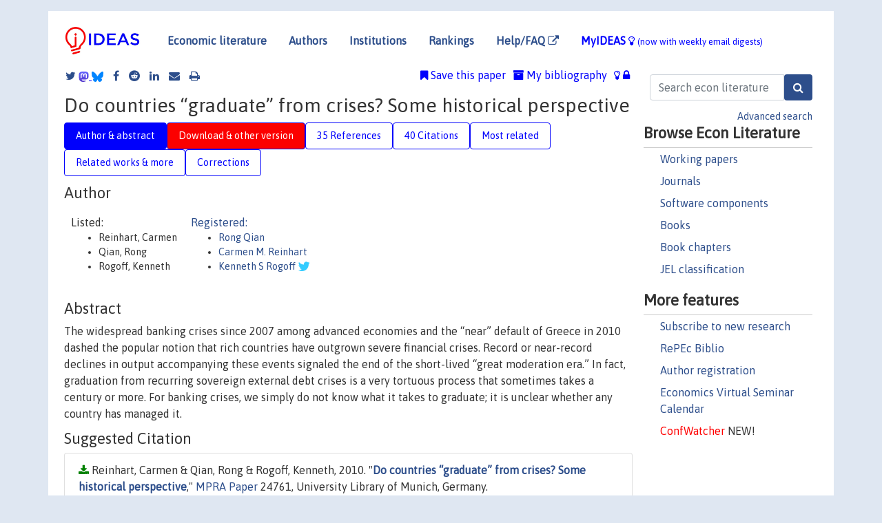

--- FILE ---
content_type: text/html; charset=UTF-8
request_url: https://ideas.repec.org/p/pra/mprapa/24761.html
body_size: 17233
content:
<!DOCTYPE html> 
<HTML lang="en">
<HEAD>
<TITLE>Do countries “graduate” from crises? Some historical perspective</TITLE>
    <meta charset="utf-8">
    <meta http-equiv="X-UA-Compatible" content="IE=edge">
    <meta name="viewport" content="width=device-width, initial-scale=1.0">
    <link rel="stylesheet" href="https://maxcdn.bootstrapcdn.com/bootstrap/4.0.0/css/bootstrap.min.css" integrity="sha384-Gn5384xqQ1aoWXA+058RXPxPg6fy4IWvTNh0E263XmFcJlSAwiGgFAW/dAiS6JXm" crossorigin="anonymous">
    <link rel="stylesheet" href="/css/font-awesome.min.css">
<!--    <link rel="stylesheet" href="https://cdn.jsdelivr.net/npm/fork-awesome@1.2.0/css/fork-awes
ome.min.css" integrity="sha256-XoaMnoYC5TH6/+ihMEnospgm0J1PM/nioxbOUdnM8HY=" crossorigin="anonymous">-->
<!--    <link rel="stylesheet" href="https://site-assets.fontawesome.com/releases/v6.2.0/css/all.css" />-->
    <link href="/css/normalnew.css" rel="stylesheet" type="text/css"/>
    <link href="/css/pushy.css" rel="stylesheet" type="text/css"/>
    <link rel="icon" type="image.jpg" href="/favicon.ico">
<!--[if lte IE 9]>
  <script src="/css/html5shiv.min.js"></script>
  <script src="/css/respond.min.js"></script>
<![endif]-->
  <script type='text/javascript'>
    var captchaContainer = null;
    var loadCaptcha = function() {
      captchaContainer = grecaptcha.render('captcha_container', {
        'sitekey' : '6LdQebIaAAAAACSKxvbloyrkQ_q-MqhOAGgD5PQV',
        'callback' : function(response) {
          console.log(response);
        }
      });
    };
  </script>

<META NAME="handle" CONTENT="RePEc:pra:mprapa:24761"><META NAME="description" CONTENT="Downloadable! The widespread banking crises since 2007 among advanced economies and the “near” default of Greece in 2010 dashed the popular notion that rich countries have outgrown severe financial crises. Record or near-record declines in output accompanying these events signaled the end of the short-lived “great moderation era.” In fact, graduation from recurring sovereign external debt crises is a very tortuous process that sometimes takes a century or more. For banking crises, we simply do not know what it takes to graduate; it is unclear whether any country has managed it.">
<META NAME="keywords" CONTENT="financial crisis; debt; default; banking; reversals; duration">
<META NAME="jel_code" CONTENT="E0; F3; N0">
<META NAME="author" CONTENT="Reinhart, Carmen & Qian, Rong & Rogoff, Kenneth">
<META NAME="author_shortid" CONTENT="pqi60; pre33; pro164">
<META NAME="title" CONTENT="Do countries “graduate” from crises? Some historical perspective">
<META NAME="download" CONTENT="1">
<META NAME="freedownload" CONTENT="1">
<META NAME="date" CONTENT="2010-02-02">
<META NAME="citation_publication_date" CONTENT="2010/08">
<META NAME="citation_authors" content="Reinhart, Carmen; Qian, Rong; Rogoff, Kenneth">
<META NAME="citation_title" content="Do countries “graduate” from crises? Some historical perspective">
<META NAME="citation_abstract" content="The widespread banking crises since 2007 among advanced economies and the “near” default of Greece in 2010 dashed the popular notion that rich countries have outgrown severe financial crises. Record or near-record declines in output accompanying these events signaled the end of the short-lived “great moderation era.” In fact, graduation from recurring sovereign external debt crises is a very tortuous process that sometimes takes a century or more. For banking crises, we simply do not know what it takes to graduate; it is unclear whether any country has managed it.">
<META NAME="citation_publisher" content="University Library of Munich, Germany">
<META NAME="citation_journal_title" content="MPRA Paper">
<META NAME="citation_keywords" content="financial crisis; debt; default; banking; reversals; duration">
<META NAME="citation_abstract_html_url" content="https://ideas.repec.org/p/pra/mprapa/24761.html">
<META NAME="citation_abstract_pdf_url" content="https://ideas.repec.org/p/pra/mprapa/24761.html">
<META NAME="redif-type" content="paper">
<META NAME="citation_type" content="redif-paper">
<META NAME="citation_technical_report_number" content="24761">
<META NAME="citation_year" content="2010">
<META NAME="twitter:card" content="summary_large_image">
<META NAME="twitter:site" content="@repec_org">
<META NAME="twitter:title" content="Do countries “graduate” from crises? Some historical perspective, by R">
<META NAME="twitter:description" content="The widespread banking crises since 2007 among advanced economies and the “near” default of Greece in 2010 dashed the popular notion that rich countries have outgrown severe financial crises. Record o">
<META NAME="twitter:image" content="https://ideas.repec.org/cgi-bin/twimage.cgi?p&pra:mprapa:24761">
<META PROPERTY="og:type" content="article">
<META PROPERTY="og:title" content="Do countries “graduate” from crises? Some historical perspec">
<META PROPERTY="og:description" content="The widespread banking crises since 2007 among advanced economies and the “near” default of Greece in 2010 dashed the popular notion that rich countries have outgrown severe financial crises. Record o">
<META PROPERTY="og:url" content="https://ideas.repec.org//p/pra/mprapa/24761.html">
<META PROPERTY="og:image" content="https://ideas.repec.org/cgi-bin/twimage.cgi?p&pra:mprapa:24761">
<script type="application/ld+json">
    {
	"@context": "http://schema.org",
	"@graph": [
	  {
	    "@id": "#periodical",
	    "@type": "Periodical",
	    "name": "MPRA Paper",
	    "publisher": "University Library of Munich, Germany",
	    "url": "https://ideas.repec.org/s/pra/mprapa.html",
	    "requiresSubscription": "false"
          },
	  {
	    "@id": "#number",
	    "@type": "PublicationIssue",
	    "datePublished": "2010-08",
	    "issueNumber": "24761"
          },
	  {
	    "@id": "#article",
	    "@type": "ScholarlyArticle",
 	    "name": "Do countries “graduate” from crises? Some historical perspective",
	    "url": "https://ideas.repec.org//p/pra/mprapa/24761.html",
	    "description": "The widespread banking crises since 2007 among advanced economies and the “near” default of Greece in 2010 dashed the popular notion that rich countries have outgrown severe financial crises. Record or near-record declines in output accompanying these events signaled the end of the short-lived “great moderation era.” In fact, graduation from recurring sovereign external debt crises is a very tortuous process that sometimes takes a century or more. For banking crises, we simply do not know what it takes to graduate; it is unclear whether any country has managed it.",
	    "keywords": "financial crisis; debt; default; banking; reversals; duration",
	    "author": "Reinhart, Carmen & Qian, Rong & Rogoff, Kenneth",
	    "isPartOf": [
	      {	
	        "@id": "#periodical"
	      },
	      {
	        "@id": "#number"
	      }
	    ]
	 }
      ]
    }
    </script>
    </HEAD><BODY>
<!-- Google tag (gtag.js) -->
<script async src="https://www.googletagmanager.com/gtag/js?id=G-G63YGSJVZ7"></script>
<script>
  window.dataLayer = window.dataLayer || [];
  function gtag(){dataLayer.push(arguments);}
  gtag('js', new Date());

  gtag('config', 'G-G63YGSJVZ7');
</script>

<div class="container">
    <div id="header" class="row">
      <nav class="navbar navbar-collapse navbar-expand-md" role="navigation">
          <a class="navbar-brand" href="/">
            <img width="125" src="/ideas4.jpg" border="0" alt="IDEAS home">
          </a>
	<button class="navbar-toggler" type="button" data-toggle="collapse" data-target="#mobilesearch" aria-controls="mobilesearch" aria-expanded="false" aria-label="Toggle navigation">
	  <span class="navbar-toggler-icon"><i class="fa fa-search"></i></span>
	</button>
	<div class="collapse" id="mobilesearch">
	  <div class="form-inline">
	  <form method="POST" action="/cgi-bin/htsearch2" id="mobilesearch" role="search" class="card card-body">
            <div class="input-group">
              <input class="form-control" type="text" name="q" value="" placeholder="Search econ literature">
              <span class="input-group-btn">
		<input class="btn btn-default btn-lg fa" type="submit" value="&#xf002;" style="color:white;background-color:#2d4e8b;">
              </span>
            </div>
            <a href="/search.html" class="advanced-search">Advanced search</a>
	  </form>
	  </div>
	  </div>
	<button class="navbar-toggler" type="button" data-toggle="collapse" data-target="#mobilemenu" aria-controls="mobilemenu" aria-expanded="false" aria-label="Toggle navigation">
	  <span class="navbar-toggler-icon"><i class="fa fa-bars"></i></span>
	</button>
	<div class="collapse" id="mobilemenu">
          <ul class="navbar-nav mr-auto">
            <li class="nav-item">
	      <a class="nav-link" href="/">Economic literature:</a> <a href="/i/p.html">papers</A>, <a href="/i/a.html">articles</A>, <a href="/i/c.html">software</A>, <a href="/i/h.html">chapters</A>, <a href="/i/b.html">books</A>.
	    </li>
            <li class="nav-item">
              <a class="nav-link" href="/i/e.html">Authors</a>
	    </li>
            <li class="nav-item">
              <a class="nav-link" href="http://edirc.repec.org/">Institutions</a>
	    </li>
            <li class="nav-item">
	      <a class="nav-link" href="/top/">Rankings</a>
	    </li>
            <li class="nav-item">
	      <a class="nav-link" href="/help.html" target="_blank">Help/FAQ  <i class="fa fa-external-link"></i></a>
	    </li>
            <li class="nav-item">
	      <a class="nav-link" href="/cgi-bin/myideas.cgi">MyIDEAS <I class="fa fa-lightbulb-o"></I></a>
	    </li>
	    <li class="nav-item">
	      <span class="nav-text">More options at page bottom</span>
	    </li>
          </ul>
	</div>
	<div class="d-none d-md-inline">
          <ul class="nav nav-fill" id="topnav">
            <li class="nav-item">
	      <a class="nav-link" href="/">Economic literature</a>
	    </li>
            <li class="nav-item">
              <a class="nav-link" href="/i/e.html">Authors</a>
	    </li>
            <li class="nav-item">
              <a class="nav-link" href="http://edirc.repec.org/">Institutions</a>
	    </li>
            <li class="nav-item">
	      <a class="nav-link" href="/top/">Rankings</a>
	    </li>
            <li class="nav-item">
	      <a class="nav-link" href="/help.html" target="_blank">Help/FAQ  <i class="fa fa-external-link"></i></a>
	    </li>
            <li class="nav-item">
	      <a class="nav-link" href="/cgi-bin/myideas.cgi" style="color:blue;">MyIDEAS <I class="fa fa-lightbulb-o"></I> <small>(now with weekly email digests)</small></a>
	    </li>
          </ul>
        </div>
      </nav>
    </div>
    
    
    <div class="row">
      <div class="col-12" style="margin-top: -10px;">
	
	
	<div id="sidebar" class="sidebar-nav-fixed pull-right d-none d-print-none d-md-inline col-md-3">
	  <div class="inline-form">
	  <form method="POST" action="/cgi-bin/htsearch2" id="topsearch" role="search" class="navbar-form navbar-right">
            <div class="input-group">
              <input class="form-control" type="text" name="q" value="" placeholder="Search econ literature">
	      <input class="btn fa" type="submit" value="&#xf002;" style="color:white;background-color:#2d4e8b;">
            </div>
            <a href="/search.html" class="advanced-search">Advanced search</a>
	  </form>
	  </div>
	  <div id="menu">
            <h3>Browse Econ Literature</h3>
            <ul>
              <li><a href="/i/p.html">Working papers</a></li>
              <li><a href="/i/a.html">Journals</a></li>
              <li><a href="/i/c.html">Software components</a></li>
              <li><a href="/i/b.html">Books</a></li>
              <li><a href="/i/h.html">Book chapters</a></li>
              <li><a href="/j/">JEL classification</a></li>
            </ul>
	    
            <h3>More features</h3>
            <ul>
	      <li><a href="http://nep.repec.org/">Subscribe to new research</a></li>
	      <li><a href="https://biblio.repec.org/">RePEc Biblio</a></li>
	      <li><a href="https://authors.repec.org/">Author registration</a></li>
	      <li><a href="/v/">Economics Virtual Seminar Calendar</a></li>
	      <li><a href="https://confwatcher.b2ideas.eu/"><font color="red">ConfWatcher</font></a> NEW!</li>
            </ul>
	  </div>
	</div>
	<div class="d-none d-print-block">
	  <img width="145" src="/ideas4.jpg" border="0" alt="IDEAS home"> Printed from https://ideas.repec.org/p/pra/mprapa/24761.html 
	</div>
	
	<div id="main" class="col-12 col-md-9">
	  <div class="site-overlay"></div>
	  <div class="d-print-none">
	    
<div id="messages" class="col-xs-12">

  
<span class="share-block">
            <a class="share-twitter fa fa-twitter" href="#" title="Share on Twitter"></a>
<!--            <a class="share-mastodon fa fa-mastodon" href="#" title="Share on Mastodon"></a>-->
<!--            <share-to-mastodon message="Found on RePEc/IDEAS:" url='https://ideas.repec.org/p/pra/mprapa/24761.html'><font color="#2d4e8b"><i class="fa fa-mastodon"></i></font></share-to-mastodon>-->
            <share-to-mastodon message="Found on RePEc/IDEAS:" url='https://ideas.repec.org/p/pra/mprapa/24761.html'><img src="/images/mastodon.svg" height=15></share-to-mastodon>
            <a href="https://bsky.app/intent/compose?text=Found%20on%20RePEc/IDEAS:%20https://ideas.repec.org/p/pra/mprapa/24761.html%20&#128161;" target="_NEW"><img src="/images/bluesky.svg" height=15></a>
            <a class="share-facebook fa fa-facebook" href="#" title="Share on Facebook"></a>
            <a class="share-reddit fa fa-reddit" href="#" title="Share on Reddit"></a>
            <a class="share-linkedin fa fa-linkedin" href="#"  title="Share on LinkedIn"></a>
<!--            <a class="share-stumbleupon fa fa-stumbleupon" href="#"  title="Share on StumbleUpon"></a>-->
<!--            <a class="share-delicious fa fa-delicious" href="#" title="Save on Delicious"></a>-->
            <a class="share-email fa fa-envelope" href="#"  title="Share by Email"></a>
            <a class="share-print fa fa-print" href="#" title="Print this page"></a>
</span>













<span id="myideas">

<a href="/cgi-bin/myideas.cgi" data-toggle="tooltip" title="MyIDEAS: not logged in">
<i class="fa fa-lightbulb-o"></i>
<i class="fa fa-lock"></i>&nbsp;</a>


 <A HREF="/cgi-bin/myideas.cgi#myibiblio1unassigned"><I class="fa fa-archive"></I>&nbsp;My&nbsp;bibliography</A> 
 <i class="fa fa-bookmark"></i>&nbsp;<span onclick="loadDoc('https://ideas.repec.org/cgi-bin/myiadd2.cgi',myFunction);return true;">Save this paper</span>




</span>
<script>
function loadDoc(url,cfunc) {
  var xhttp = new XMLHttpRequest();
  xhttp.onreadystatechange = function() {
    if (xhttp.readyState == 4 && xhttp.status == 200) {
      cfunc(xhttp);
    }
  };
  xhttp.open("GET", url, true);
  xhttp.send();
}
function myFunction(xhttp) {
  document.getElementById("response").innerHTML = xhttp.responseText;
}
</script><span id="response"></span>
</div>


	  </div>
	  <div id="content-block">
	    
	    

<div id="title">
<h1>Do countries “graduate” from crises? Some historical perspective</h1></div>
<div>
<ul class="nav nav-pills" id="myTab" role="tablist">
  <li class="nav-item">
    <a class="nav-link active" id="author-abstract-tab" data-toggle="tab" href="#author-abstract" role="tab" aria-controls="author-abstract" aria-selected="true">Author & abstract</a>
  </li>
  <li class="nav-item">
    <a class="nav-link download-tab" id="download-tab" data-toggle="tab" href="#download" role="tab" aria-controls="download" aria-selected="false">Download &amp; other version</a>
  </li>
  <li class="nav-item">
    <a class="nav-link" id="refs-tab" data-toggle="tab" href="#refs" role="tab" aria-controls="refs" aria-selected="false">35 References</a>
  </li>
      <li class="nav-item">
    <a class="nav-link" id="cites-tab" href="/r/pra/mprapa/24761.html" role="tab" aria-controls="cites" aria-selected="false">40 Citations</a>
  </li>
          <li class="nav-item">
    <a class="nav-link" id="mrel-tab" data-toggle="tab" href="#mrel" role="tab" aria-controls="mrel" aria-selected="false">Most related</a>
  </li>
  <li class="nav-item">
    <a class="nav-link" id="more-tab" data-toggle="tab" href="#more" role="tab" aria-controls="more" aria-selected="false">Related works & more</a>
  </li>
  <!-- Placeholder usernotes pill-->
  <li class="nav-item">
    <a class="nav-link" id="correct-tab" data-toggle="tab" href="#correct" role="tab" aria-controls="correct" aria-selected="false">Corrections</a>
  </li>
</ul>
    

<div class="tab-content" id="myTabContent">
  <div class="tab-pane fade show active" id="author-abstract" role="tabpanel" aria-labelledby="author-abstract-tab">

<h2>Author</h2>
    <div id="author-body">
      <div id="authortable">
        <div id="listed-authors">Listed:
          <ul id="authorlist"><li class="authorname">Reinhart, Carmen</li>
<li class="authorname">Qian, Rong</li>
<li class="authorname">Rogoff, Kenneth</li>
</ul></div><div id="registered-authors"> <a href="https://authors.repec.org/">Registered:</a> <ul id="authorregistered"><li><a href="/e/pqi60.html">Rong  Qian </A></li>
<li><a href="/e/pre33.html">Carmen M. Reinhart </A></li>
<li><a href="/e/pro164.html">Kenneth S Rogoff </A> <i class="fa fa-twitter fa-lg" style="color:#3cf"></i></li>
</ul>
</div>
</div>
</div>


<h2 style="clear:left">Abstract</h2><div id="abstract-body">The widespread banking crises since 2007 among advanced economies and the “near” default of Greece in 2010 dashed the popular notion that rich countries have outgrown severe financial crises. Record or near-record declines in output accompanying these events signaled the end of the short-lived “great moderation era.” In fact, graduation from recurring sovereign external debt crises is a very tortuous process that sometimes takes a century or more. For banking crises, we simply do not know what it takes to graduate; it is unclear whether any country has managed it.</div>
<h2>Suggested Citation</h2>
<div id="biblio-body">
<LI class="list-group-item downfree"> Reinhart, Carmen & Qian, Rong & Rogoff, Kenneth, 2010.
 "<B><A HREF="/p/pra/mprapa/24761.html">Do countries “graduate” from crises? Some historical perspective</A></B>,"
<A HREF="/s/pra/mprapa.html">MPRA Paper</A> 
24761, University Library of Munich, Germany.
</li>
Handle: <i style="word-break:break-all">RePEc:pra:mprapa:24761</i>
<form method="post" action="/cgi-bin/refs.cgi" target="refs" class="form-inline" role="form" style="margin-bottom: 10px;">
<input type="hidden" name="handle" value="RePEc:pra:mprapa:24761">
<div class="pull-left" style="padding-right: 2px;">
<input type="submit" class="btn btn-default fa" name="ref" value="Export reference &#xf08e;"> as
</div>
<div class="col-xs-8" style="padding-left: 0;">
<select name="output" size="1">
<option value="0">HTML</option>
<option value="0.5">HTML with abstract</option>
<option value="1">plain text</option>
<option value="1.5">plain text with abstract</option>
<option value="2">BibTeX</option>
<option value="3">RIS (EndNote, RefMan, ProCite)</option>
<option value="4">ReDIF</option>
<option value="6">JSON</option>
</select> 
</div>
</form></div>
   </div>
  <div class="tab-pane fade" id="download" role="tabpanel" aria-labelledby="download-tab">
    <h2>Download full text from publisher</h2><p></p>
       <FORM METHOD=GET ACTION="/cgi-bin/get_doc.cgi" target="_blank">
       <INPUT TYPE=HIDDEN NAME="urn" VALUE="RePEc:pra:mprapa:24761"><INPUT TYPE="radio" NAME="url" VALUE="https://mpra.ub.uni-muenchen.de/24761/1/MPRA_paper_24761.pdf" checked><B>File URL:</B> <span style="word-break:break-all">https://mpra.ub.uni-muenchen.de/24761/1/MPRA_paper_24761.pdf</span><BR><B>File Function:</B> original version<BR><B>Download Restriction:</B> no<BR>
<font size="+2" color="red">---><INPUT TYPE="SUBMIT" class="btn fa" VALUE="Download the selected file &#xf08e;" style="color:white;background-color:#2d4e8b;"><---</font></FORM><P><h2>Other versions of this item:</h2>
<div class="publishedas"><UL><LI class="list-group-item downfree">  Rong Qian & Carmen M. Reinhart & Kenneth S. Rogoff, 2011.
"<B><A HREF="https://ideas.repec.org/h/nbr/nberch/12024.html">On Graduation from Default, Inflation and Banking Crises: Elusive or Illusion?</A></B>,"
<A HREF="https://ideas.repec.org/s/nbr/nberch.html">NBER Chapters</A>, in:  <A HREF="/b/nbr/nberbk/acem10-1.html">NBER Macroeconomics Annual 2010, volume 25</A>, pages 1-36,
National Bureau of Economic Research, Inc.
</UL></div><div class="otherversion"><UL><LI class="list-group-item downfree"> Rong Qian & Carmen M. Reinhart & Kenneth Rogoff, "undated".
 "<B><A HREF="https://ideas.repec.org/p/qsh/wpaper/14879.html">On Graduation from Default, Inflation and Banking Crises: Elusive or Illusion?</A></B>,"
<A HREF="https://ideas.repec.org/s/qsh/wpaper.html">Working Paper</A> 
14879, Harvard University OpenScholar.
<LI class="list-group-item downfree"> Rong Qian & Carmen M. Reinhart & Kenneth S. Rogoff, 2010.
 "<B><A HREF="https://ideas.repec.org/p/nbr/nberwo/16168.html">On Graduation from Default, Inflation and Banking Crisis: Elusive or Illusion?</A></B>,"
<A HREF="https://ideas.repec.org/s/nbr/nberwo.html">NBER Working Papers</A> 
16168, National Bureau of Economic Research, Inc.
</UL></div>
</div>

  <div class="tab-pane fade" id="refs" role="tabpanel" aria-labelledby="refs-tab"><h2>References listed on IDEAS</h2><form method="post" action="/cgi-bin/refs.cgi" target="refs" class="form-inline" role="form" style="margin-bottom: 10px;">
<input type="hidden" name="handle" value="repec:nbr:nberwo:10731#repec:cpr:ceprdp:7131#repec:nbr:nberwo:5795#repec:fth:stocin:411#repec:pra:mprapa:21485#repec:nbr:nberwo:10780#repec:bbk:bbkefp:0803#repec:eee:inecon:v:69:y:2006:i:1:p:64-83#repec:fip:fedgif:544#repec:pra:mprapa:13932#repec:een:camaaa:2007-23#repec:nbr:nberwo:9908#repec:aea:aecrev:v:84:y:1994:i:1:p:309-19#repec:nbr:nberwo:16168#repec:pra:mprapa:24761#repec:oup:restud:v:76:y:2009:i:1:p:1-31#repec:nbr:nberwo:1673#repec:nbr:nberwo:10734#repec:nbr:nberch:6668#repec:fip:fedfwp:2007-17#repec:fip:fedbwp:04-5#repec:fip:fedgrb:y:1982:i:mar:p:125-134:n:v.68no.3#repec:pra:mprapa:14070#repec:cpr:ceprdp:3537#repec:nbr:nberwo:8963#repec:fip:fedkpr:y:2003:p:77-112#repec:aea:aecrev:v:89:y:1999:i:1:p:22-46#repec:fip:fedhep:y:1982:i:fall:p:3-7:n:v.6no.2#repec:fip:fedbwp:04-4#repec:qsh:wpaper:14879#repec:nbr:nberwo:2623#repec:cpr:ceprdp:3575#repec:pra:mprapa:13398#repec:eee:deveco:v:89:y:2009:i:2:p:271-284#repec:nbr:nberwo:15795#repec:eee:jbfina:v:37:y:2013:i:11:p:4557-4573#repec:aea:aecrev:v:78:y:1988:i:5:p:1088-97#repec:nbr:nberwo:15815#repec:fip:fedfpr:y:2004:i:jun:x:9#repec:fip:fedmsr:209#repec:hrv:faseco:11988004#repec:tpr:jeurec:v:5:y:2007:i:2-3:p:352-360#repec:nbr:nberwo:2088#repec:ucp:jpolec:v:97:y:1989:i:1:p:155-78#repec:hrv:faseco:12491028#repec:mes:challe:v:42:y:1999:i:2:p:58-76#repec:aea:aecrev:v:79:y:1989:i:1:p:43-50#repec:nbr:nberwo:14587#repec:zbw:cbscwp:43#repec:nbr:nberwo:13353#repec:fip:fedker:y:2003:i:qiv:p:45-78:n:v.88no.4#repec:fip:fedgrb:y:1982:i:aug:p:443-452:n:v.68no.8#repec:oup:qjecon:v:119:y:2004:i:1:p:1-48.#repec:nbr:nberwo:5486#repec:fip:fedfwp:2004-31#repec:ags:uwssri:292692#repec:pra:mprapa:14081#repec:hrv:faseco:11988098#repec:mtp:titles:0262150476#repec:att:wimass:8813#repec:pra:mprapa:13842#repec:ucp:jpolec:v:115:y:2007:p:69-102#repec:nbr:nberwo:9124#repec:rnp:ecopol:09111#repec:eee:moneco:v:50:y:2003:i:1:p:49-123#repec:cla:levarc:209#repec:pra:mprapa:13883#repec:bin:bpeajo:v:34:y:2003:i:2003-1:p:1-74#repec:pup:pbooks:8973#repec:pup:chapts:8973-1#repec:nbr:nberwo:15512#repec:wbk:wbrwps:5993#repec:nbr:nberch:12024#repec:aea:aecrev:v:101:y:2011:i:5:p:1676-1706#repec:aea:aecrev:v:102:y:2012:i:2:p:1029-61#repec:hrv:faseco:34721963#repec:cpr:ceprdp:7570#repec:nbr:nberwo:3944#repec:aea:aecrev:v:89:y:1999:i:3:p:473-500#repec:rba:rbaacv:acv1999-03">
<div class="pull-left" style="padding-right: 2px;">
<input type="submit" class="btn btn-default fa" name="ref" value="Export references &#xf08e;"> as
</div>
<div class="col-xs-8" style="padding-left: 0;">
<select name="output" size="1">
<option value="0">HTML</option>
<option value="0.5">HTML with abstract</option>
<option value="1">plain text</option>
<option value="1.5">plain text with abstract</option>
<option value="2">BibTeX</option>
<option value="3">RIS (EndNote, RefMan, ProCite)</option>
<option value="4">ReDIF</option>
<option value="6">JSON</option>
</select> 
</div>
</form>
<ol class="list-group"><LI class="list-group-item downfree"> Michael R. Darby & Lynne G. Zucker, 1996.
 "<B><A HREF="/p/nbr/nberwo/5795.html">Star Scientists, Institutions, and the Entry of Japanese Biotechnology Enterprises</A></B>,"
<A HREF="/s/nbr/nberwo.html">NBER Working Papers</A> 
5795, National Bureau of Economic Research, Inc.
<LI class="list-group-item downgate">  Catão, Luis A.V. & Fostel, Ana & Kapur, Sandeep, 2009.
"<B><A HREF="/a/eee/deveco/v89y2009i2p271-284.html">Persistent gaps and default traps</A></B>,"
<A HREF="/s/eee/deveco.html">Journal of Development Economics</A>, Elsevier, vol. 89(2), pages 271-284, July.

<div class="otherversion"><UL>
<LI class="list-group-item downfree"> Luis A. V. Catao & Ana Fostel & Sandeep Kapur, 2008.
 "<B><A HREF="/p/bbk/bbkefp/0803.html">Persistent Gaps and Default Traps</A></B>,"
<A HREF="/s/bbk/bbkefp.html">Birkbeck Working Papers in Economics and Finance</A> 
0803, Birkbeck, Department of Economics, Mathematics & Statistics.



</UL></div>
<LI class="list-group-item downgate">  Michael Tomz & Mark L. J. Wright, 2007.
"<B><A HREF="/a/tpr/jeurec/v5y2007i2-3p352-360.html">Do Countries Default in &quot;Bad Times&quot; ?</A></B>,"
<A HREF="/s/tpr/jeurec.html">Journal of the European Economic Association</A>, MIT Press, vol. 5(2-3), pages 352-360, 04-05.

<div class="otherversion"><UL>
<LI class="list-group-item downfree"> Michael Tomz & Mark L. J. Wright, 2007.
 "<B><A HREF="/p/fip/fedfwp/2007-17.html">Do countries default in “bad times”?</A></B>,"
<A HREF="/s/fip/fedfwp.html">Working Paper Series</A> 
2007-17, Federal Reserve Bank of San Francisco.

<LI class="list-group-item downfree"> Michael Tomz & Mark L. J. Wright, 2007.
 "<B><A HREF="/p/een/camaaa/2007-23.html">Do Countries Default In &quot;Bad Times&quot;?</A></B>,"
<A HREF="/s/een/camaaa.html">CAMA Working Papers</A> 
2007-23, Centre for Applied Macroeconomic Analysis, Crawford School of Public Policy, The Australian National University.


</UL></div>
<LI class="list-group-item downfree">  Rong Qian & Carmen M. Reinhart & Kenneth S. Rogoff, 2011.
"<B><A HREF="/h/nbr/nberch/12024.html">On Graduation from Default, Inflation and Banking Crises: Elusive or Illusion?</A></B>,"
<A HREF="/s/nbr/nberch.html">NBER Chapters</A>, in:  <A HREF="/b/nbr/nberbk/acem10-1.html">NBER Macroeconomics Annual 2010, volume 25</A>, pages 1-36,
National Bureau of Economic Research, Inc.

<div class="otherversion"><UL>
<LI class="list-group-item downfree"> Rong Qian & Carmen M. Reinhart & Kenneth Rogoff, "undated".
 "<B><A HREF="/p/qsh/wpaper/14879.html">On Graduation from Default, Inflation and Banking Crises: Elusive or Illusion?</A></B>,"
<A HREF="/s/qsh/wpaper.html">Working Paper</A> 
14879, Harvard University OpenScholar.

<LI class="list-group-item downfree"> Rong Qian & Carmen M. Reinhart & Kenneth S. Rogoff, 2010.
 "<B><A HREF="/p/nbr/nberwo/16168.html">On Graduation from Default, Inflation and Banking Crisis: Elusive or Illusion?</A></B>,"
<A HREF="/s/nbr/nberwo.html">NBER Working Papers</A> 
16168, National Bureau of Economic Research, Inc.
<LI class="list-group-item downfree"> Reinhart, Carmen & Qian, Rong & Rogoff, Kenneth, 2010.
 "<B><A HREF="/p/pra/mprapa/24761.html">Do countries “graduate” from crises? Some historical perspective</A></B>,"
<A HREF="/s/pra/mprapa.html">MPRA Paper</A> 
24761, University Library of Munich, Germany.


</UL></div>
<LI class="list-group-item downfree">  Graciela L. Kaminsky & Carmen M. Reinhart & Carlos A. Végh, 2005.
"<B><A HREF="/h/nbr/nberch/6668.html">When It Rains, It Pours: Procyclical Capital Flows and Macroeconomic Policies</A></B>,"
<A HREF="/s/nbr/nberch.html">NBER Chapters</A>, in:  <A HREF="/b/nbr/nberbk/gert05-1.html">NBER Macroeconomics Annual 2004, Volume 19</A>, pages 11-82,
National Bureau of Economic Research, Inc.

<div class="otherversion"><UL>
<LI class="list-group-item downfree"> Reinhart, Carmen & Kaminsky, Graciela & Vegh, Carlos, 2004.
 "<B><A HREF="/p/pra/mprapa/13883.html">When it rains, it pours: Procyclical capital flows and macroeconomic policies</A></B>,"
<A HREF="/s/pra/mprapa.html">MPRA Paper</A> 
13883, University Library of Munich, Germany.

<LI class="list-group-item downfree"> Graciela L. Kaminsky & Carmen M. Reinhart & Carlos A. Vegh, 2004.
 "<B><A HREF="/p/nbr/nberwo/10780.html">When it Rains, it Pours: Procyclical Capital Flows and Macroeconomic Policies</A></B>,"
<A HREF="/s/nbr/nberwo.html">NBER Working Papers</A> 
10780, National Bureau of Economic Research, Inc.


</UL></div>
<LI class="list-group-item downfree">  Carmen M. Reinhart & Kenneth S. Rogoff & Miguel A. Savastano, 2003.
"<B><A HREF="/a/bin/bpeajo/v34y2003i2003-1p1-74.html">Debt Intolerance</A></B>,"
<A HREF="/s/bin/bpeajo.html">Brookings Papers on Economic Activity</A>, Economic Studies Program, The Brookings Institution, vol. 34(1), pages 1-74.

<div class="otherversion"><UL>
<LI class="list-group-item downfree"> Carmen M. Reinhart & Kenneth S. Rogoff & Miguel A. Savastano, 2003.
 "<B><A HREF="/p/nbr/nberwo/9908.html">Debt Intolerance</A></B>,"
<A HREF="/s/nbr/nberwo.html">NBER Working Papers</A> 
9908, National Bureau of Economic Research, Inc.

<LI class="list-group-item downfree"> Reinhart, Carmen, 2004.
 "<B><A HREF="/p/pra/mprapa/13398.html">Debt intolerance: Executive summary</A></B>,"
<A HREF="/s/pra/mprapa.html">MPRA Paper</A> 
13398, University Library of Munich, Germany.
<LI class="list-group-item downfree"> Reinhart, Carmen & Rogoff, Kenneth & Savastano, Miguel, 2003.
 "<B><A HREF="/p/pra/mprapa/13932.html">Debt intolerance</A></B>,"
<A HREF="/s/pra/mprapa.html">MPRA Paper</A> 
13932, University Library of Munich, Germany.


</UL></div>
<LI class="list-group-item downfree">  Kenneth S. Rogoff, 2003.
"<B><A HREF="/a/fip/fedkpr/y2003p77-112.html">Globalization and global disinflation</A></B>,"
<A HREF="/s/fip/fedkpr.html">Proceedings - Economic Policy Symposium - Jackson Hole</A>, Federal Reserve Bank of Kansas City, pages 77-112.

<div class="publishedas"><UL>
<LI class="list-group-item downfree">  Kenneth S. Rogoff, 2003.
"<B><A HREF="/a/fip/fedker/y2003iqivp45-78nv.88no.4.html">Globalization and global disinflation</A></B>,"
<A HREF="/s/fip/fedker.html">Economic Review</A>, Federal Reserve Bank of Kansas City, vol. 88(Q IV), pages 45-78.
</UL></div>
<LI class="list-group-item downgate">  Bulow, Jeremy & Rogoff, Kenneth, 1989.
"<B><A HREF="/a/ucp/jpolec/v97y1989i1p155-78.html">A Constant Recontracting Model of Sovereign Debt</A></B>,"
<A HREF="/s/ucp/jpolec.html">Journal of Political Economy</A>, University of Chicago Press, vol. 97(1), pages 155-178, February.

<div class="otherversion"><UL>
<LI class="list-group-item downfree"> Jeremy I. Bulow & Kenneth Rogoff, 1986.
 "<B><A HREF="/p/nbr/nberwo/2088.html">A Constant Recontracting Model of Sovereign Debt</A></B>,"
<A HREF="/s/nbr/nberwo.html">NBER Working Papers</A> 
2088, National Bureau of Economic Research, Inc.

<LI class="list-group-item downfree"> Bulow, Jeremy & Rogoff, Kenneth S., 1989.
 "<B><A HREF="/p/hrv/faseco/12491028.html">A Constant Recontracting Model of Sovereign Debt</A></B>,"
<A HREF="/s/hrv/faseco.html">Scholarly Articles</A> 
12491028, Harvard University Department of Economics.
<LI class="list-group-item downfree"> Bulow, Jeremy & Rogoff, Kenneth, 1988.
 "<B><A HREF="/p/ags/uwssri/292692.html">A Constant Recontracting Model Of Sovereign Debt</A></B>,"
<A HREF="/s/ags/uwssri.html">SSRI Workshop Series</A> 
292692, University of Wisconsin-Madison, Social Systems Research Institute.
<LI class="list-group-item downfree"> Bulow, Jeremy A. & Rogoff, Kenneth, 1986.
 "<B><A HREF="/p/zbw/cbscwp/43.html">A Constant Recontracting Model of Sovereign Debt</A></B>,"
<A HREF="/s/zbw/cbscwp.html">Working Papers</A> 
43, The University of Chicago Booth School of Business, George J. Stigler Center for the Study of the Economy and the State.


</UL></div>
<LI class="list-group-item downgate">  Carmen M. Reinhart & Kenneth S. Rogoff, 2004.
"<B><A HREF="/a/oup/qjecon/v119y2004i1p1-48..html">The Modern History of Exchange Rate Arrangements: A Reinterpretation</A></B>,"
<A HREF="/s/oup/qjecon.html">The Quarterly Journal of Economics</A>, President and Fellows of Harvard College, vol. 119(1), pages 1-48.

<div class="otherversion"><UL>
<LI class="list-group-item downfree"> Carmen M. Reinhart & Kenneth S. Rogoff, 2002.
 "<B><A HREF="/p/nbr/nberwo/8963.html">The Modern History of Exchange Rate Arrangements: A Reinterpretation</A></B>,"
<A HREF="/s/nbr/nberwo.html">NBER Working Papers</A> 
8963, National Bureau of Economic Research, Inc.

<LI class="list-group-item downfree"> Reinhart, Carmen & Rogoff, Kenneth, 2004.
 "<B><A HREF="/p/pra/mprapa/14070.html">The modern history of exchange rate arrangements: A reinterpretation</A></B>,"
<A HREF="/s/pra/mprapa.html">MPRA Paper</A> 
14070, University Library of Munich, Germany.
<LI class="list-group-item downfree"> Reinhart, Carmen M. & Rogoff, Kenneth S., 2004.
 "<B><A HREF="/p/hrv/faseco/34721963.html">The Modern History of Exchange Rate Arrangements: A Reinterpretation</A></B>,"
<A HREF="/s/hrv/faseco.html">Scholarly Articles</A> 
34721963, Harvard University Department of Economics.


</UL></div>
<LI class="list-group-item downgate">  Mark Aguiar & Gita Gopinath, 2007.
"<B><A HREF="/a/ucp/jpolec/v115y2007p69-102.html">Emerging Market Business Cycles: The Cycle Is the Trend</A></B>,"
<A HREF="/s/ucp/jpolec.html">Journal of Political Economy</A>, University of Chicago Press, vol. 115(1), pages 69-102.

<div class="otherversion"><UL>
<LI class="list-group-item downfree"> Mark Aguiar & Gita Gopinath, 2004.
 "<B><A HREF="/p/fip/fedbwp/04-4.html">Emerging market business cycles: the cycle is the trend</A></B>,"
<A HREF="/s/fip/fedbwp.html">Working Papers</A> 
04-4, Federal Reserve Bank of Boston.

<LI class="list-group-item downfree"> Aguiar, Mark & Gopinath, Gita, 2007.
 "<B><A HREF="/p/hrv/faseco/11988098.html">Emerging Market Business Cycles: The Cycle is the Trend</A></B>,"
<A HREF="/s/hrv/faseco.html">Scholarly Articles</A> 
11988098, Harvard University Department of Economics.
<LI class="list-group-item downfree"> Mark Aguiar & Gita Gopinath, 2004.
 "<B><A HREF="/p/nbr/nberwo/10734.html">Emerging Market Business Cycles: The Cycle is the Trend</A></B>,"
<A HREF="/s/nbr/nberwo.html">NBER Working Papers</A> 
10734, National Bureau of Economic Research, Inc.


</UL></div>
<LI class="list-group-item downnone">  Maurice Obstfeld & Kenneth S. Rogoff, 1996.
"<B><A HREF="/b/mtp/titles/0262150476.html">Foundations of International Macroeconomics</A></B>,"
<A HREF="/s/mtp/titles.html">MIT Press Books</A>,
The MIT Press,
edition 1, volume 1, number 0262150476, December.
<LI class="list-group-item downgate">  Carmen M. Reinhart & Graciela L. Kaminsky, 1999.
"<B><A HREF="/a/aea/aecrev/v89y1999i3p473-500.html">The Twin Crises: The Causes of Banking and Balance-of-Payments Problems</A></B>,"
<A HREF="/s/aea/aecrev.html">American Economic Review</A>, American Economic Association, vol. 89(3), pages 473-500, June.

<div class="otherversion"><UL>
<LI class="list-group-item downfree"> Reinhart, Carmen & Kaminsky, Graciela, 1999.
 "<B><A HREF="/p/pra/mprapa/14081.html">The twin crises: The causes of banking and balance of payments problems</A></B>,"
<A HREF="/s/pra/mprapa.html">MPRA Paper</A> 
14081, University Library of Munich, Germany.

<LI class="list-group-item downfree"> Reinhart, Carmen & Kaminsky, Graciela, 2000.
 "<B><A HREF="/p/pra/mprapa/13842.html">Las crisis gemelas: las causas de los problemas bancarios y de balanza de pagos [The twin crises: Te causes of banking and balance of payments problems]</A></B>,"
<A HREF="/s/pra/mprapa.html">MPRA Paper</A> 
13842, University Library of Munich, Germany.


</UL></div>
<LI class="list-group-item downgate">  Acemoglu, Daron & Johnson, Simon & Robinson, James & Thaicharoen, Yunyong, 2003.
"<B><A HREF="/a/eee/moneco/v50y2003i1p49-123.html">Institutional causes, macroeconomic symptoms: volatility, crises and growth</A></B>,"
<A HREF="/s/eee/moneco.html">Journal of Monetary Economics</A>, Elsevier, vol. 50(1), pages 49-123, January.

<div class="otherversion"><UL>
<LI class="list-group-item downgate"> Acemoglu, Daron & Johnson, Simon & Robinson, James A. & Thaicharoen, Yunyong, 2002.
 "<B><A HREF="/p/cpr/ceprdp/3575.html">Institutional Causes, Macroeconomic Symptoms: Volatility, Crises and Growth</A></B>,"
<A HREF="/s/cpr/ceprdp.html">CEPR Discussion Papers</A> 
3575, C.E.P.R. Discussion Papers.

<LI class="list-group-item downfree"> Daron Acemoglu & Simon Johnson & James Robinson & Yunyong Thaicharoen, 2002.
 "<B><A HREF="/p/nbr/nberwo/9124.html">Institutional Causes, Macroeconomic Symptoms: Volatility, Crises and Growth</A></B>,"
<A HREF="/s/nbr/nberwo.html">NBER Working Papers</A> 
9124, National Bureau of Economic Research, Inc.
<LI class="list-group-item downgate"> Acemoglu, Daron & Johnson, Simon & Robinson, James A., 2002.
 "<B><A HREF="/p/cpr/ceprdp/3537.html">Institutional Causes, Macroeconomic Symptoms: Volatility, Crises and Growth</A></B>,"
<A HREF="/s/cpr/ceprdp.html">CEPR Discussion Papers</A> 
3537, C.E.P.R. Discussion Papers.


</UL></div>
<LI class="list-group-item downnone">  Missale, Alessandro & Blanchard, Olivier Jean, 1994.
"<B><A HREF="/a/aea/aecrev/v84y1994i1p309-19.html">The Debt Burden and Debt Maturity</A></B>,"
<A HREF="/s/aea/aecrev.html">American Economic Review</A>, American Economic Association, vol. 84(1), pages 309-319, March.

<div class="otherversion"><UL>
<LI class="list-group-item downfree"> Alessandro Missale & Olivier Jean Blanchard, 1991.
 "<B><A HREF="/p/nbr/nberwo/3944.html">The Debt Burden and Debt Maturity</A></B>,"
<A HREF="/s/nbr/nberwo.html">NBER Working Papers</A> 
3944, National Bureau of Economic Research, Inc.



</UL></div>
<LI class="list-group-item downgate">  Moritz Schularick & Alan M. Taylor, 2012.
"<B><A HREF="/a/aea/aecrev/v102y2012i2p1029-61.html">Credit Booms Gone Bust: Monetary Policy, Leverage Cycles, and Financial Crises, 1870-2008</A></B>,"
<A HREF="/s/aea/aecrev.html">American Economic Review</A>, American Economic Association, vol. 102(2), pages 1029-1061, April.

<div class="otherversion"><UL>
<LI class="list-group-item downfree"> Moritz Schularick & Alan M. Taylor, 2009.
 "<B><A HREF="/p/nbr/nberwo/15512.html">Credit Booms Gone Bust: Monetary Policy, Leverage Cycles and Financial Crises, 1870-2008</A></B>,"
<A HREF="/s/nbr/nberwo.html">NBER Working Papers</A> 
15512, National Bureau of Economic Research, Inc.

<LI class="list-group-item downgate"> Taylor, Alan M. & Schularick, Moritz, 2009.
 "<B><A HREF="/p/cpr/ceprdp/7570.html">Credit Booms Gone Bust: Monetary Policy, Leverage Cycles and Financial Crises, 1870-2008</A></B>,"
<A HREF="/s/cpr/ceprdp.html">CEPR Discussion Papers</A> 
7570, C.E.P.R. Discussion Papers.


</UL></div>
<LI class="list-group-item downgate">  Carmen M. Reinhart & Graciela L. Kaminsky, 1999.
"<B><A HREF="/a/aea/aecrev/v89y1999i3p473-500.html">The Twin Crises: The Causes of Banking and Balance-of-Payments Problems</A></B>,"
<A HREF="/s/aea/aecrev.html">American Economic Review</A>, American Economic Association, vol. 89(3), pages 473-500, June.

<div class="otherversion"><UL>
<LI class="list-group-item downfree"> Graciela L. Kaminsky & Carmen M. Reinhart, 1996.
 "<B><A HREF="/p/fip/fedgif/544.html">The twin crises: the causes of banking and balance-of-payments problems</A></B>,"
<A HREF="/s/fip/fedgif.html">International Finance Discussion Papers</A> 
544, Board of Governors of the Federal Reserve System (U.S.).

<LI class="list-group-item downfree"> Reinhart, Carmen & Kaminsky, Graciela, 1999.
 "<B><A HREF="/p/pra/mprapa/14081.html">The twin crises: The causes of banking and balance of payments problems</A></B>,"
<A HREF="/s/pra/mprapa.html">MPRA Paper</A> 
14081, University Library of Munich, Germany.


</UL></div>
<LI class="list-group-item downgate">  Mark Aguiar & Manuel Amador & Gita Gopinath, 2009.
"<B><A HREF="/a/oup/restud/v76y2009i1p1-31.html">Investment Cycles and Sovereign Debt Overhang</A></B>,"
<A HREF="/s/oup/restud.html">The Review of Economic Studies</A>, Review of Economic Studies Ltd, vol. 76(1), pages 1-31.

<div class="otherversion"><UL>
<LI class="list-group-item downfree"> Mark Aguiar & Manuel Amador & Gita Gopinath, 2007.
 "<B><A HREF="/p/nbr/nberwo/13353.html">Investment Cycles and Sovereign Debt Overhang</A></B>,"
<A HREF="/s/nbr/nberwo.html">NBER Working Papers</A> 
13353, National Bureau of Economic Research, Inc.

<LI class="list-group-item downfree"> Aguiar, Mark & Amador, Manuel & Gopinath, Gita, 2008.
 "<B><A HREF="/p/hrv/faseco/11988004.html">Investment Cycles and Sovereign Debt Overhang</A></B>,"
<A HREF="/s/hrv/faseco.html">Scholarly Articles</A> 
11988004, Harvard University Department of Economics.


</UL></div>
<LI class="list-group-item downgate">  Bulow, Jeremy & Rogoff, Kenneth, 1989.
"<B><A HREF="/a/aea/aecrev/v79y1989i1p43-50.html">Sovereign Debt: Is to Forgive to Forget?</A></B>,"
<A HREF="/s/aea/aecrev.html">American Economic Review</A>, American Economic Association, vol. 79(1), pages 43-50, March.

<div class="otherversion"><UL>
<LI class="list-group-item downnone"> Bulow, J. & Rogoff, K., 1988.
 "<B><A HREF="/p/fth/stocin/411.html">Sovereign Debt: Is To Forgive To Forget?</A></B>,"
<A HREF="/s/fth/stocin.html">Papers</A> 
411, Stockholm - International Economic Studies.

<LI class="list-group-item downfree"> Jeremy I. Bulow & Kenneth Rogoff, 1988.
 "<B><A HREF="/p/nbr/nberwo/2623.html">Sovereign Debt: Is To Forgive To Forget?</A></B>,"
<A HREF="/s/nbr/nberwo.html">NBER Working Papers</A> 
2623, National Bureau of Economic Research, Inc.
<LI class="list-group-item downnone"> Bulow, J. & Rogoff, K., 1988.
 "<B><A HREF="/p/att/wimass/8813.html">Sovereign Debt: Is To Forgive To Forget?</A></B>,"
<A HREF="/s/att/wimass.html">Working papers</A> 
8813, Wisconsin Madison - Social Systems.
<LI class="list-group-item downfree"> Jeremy Bulow & Kenneth Rogoff, 1998.
 "<B><A HREF="/p/cla/levarc/209.html">Sovereign Debt: Is to Forgive to Forget</A></B>,"
<A HREF="/s/cla/levarc.html">Levine's Working Paper Archive</A> 
209, David K. Levine.


</UL></div>
<LI class="list-group-item downfree">  Carmen M. Reinhart & Kenneth S. Rogoff, 2009.
"<B><A HREF="/h/pup/chapts/8973-1.html">Varieties of Crises and Their Dates</A></B>,"
<A HREF="/s/pup/chapts.html">Introductory Chapters</A>, in: This Time Is Different: Eight Centuries of Financial Folly,
Princeton University Press.

<div class="publishedas"><UL>
<LI class="list-group-item downnone">  Carmen M. Reinhart & Kenneth S. Rogoff, 2009.
"<B><A HREF="/b/pup/pbooks/8973.html">This Time Is Different: Eight Centuries of Financial Folly</A></B>,"
<A HREF="/s/pup/pbooks.html">Economics Books</A>,
Princeton University Press,
edition 1, volume 1, number 8973.
</UL></div>

<div class="otherversion"><UL>
<LI class="list-group-item downfree"> Reinhart, Carmen, 2009.
 "<B><A HREF="/p/pra/mprapa/21485.html">The Second Great Contraction</A></B>,"
<A HREF="/s/pra/mprapa.html">MPRA Paper</A> 
21485, University Library of Munich, Germany.



</UL></div>
<LI class="list-group-item downnone">  anonymous, 1982.
"<B><A HREF="/a/fip/fedgrb/y1982imarp125-134nv.68no.3.html">Monetary policy report to Congress</A></B>,"
<A HREF="/s/fip/fedgrb.html">Federal Reserve Bulletin</A>, Board of Governors of the Federal Reserve System (U.S.), issue Mar, pages 125-134.
<LI class="list-group-item downfree">  anonymous, 1982.
"<B><A HREF="/a/fip/fedhep/y1982ifallp3-7nv.6no.2.html">Monetary policy objectives for 1982</A></B>,"
<A HREF="/s/fip/fedhep.html">Economic Perspectives</A>, Federal Reserve Bank of Chicago, vol. 6(Fall), pages 3-7.
<LI class="list-group-item downgate">  Carmen M. Reinhart & Kenneth S. Rogoff, 2011.
"<B><A HREF="/a/aea/aecrev/v101y2011i5p1676-1706.html">From Financial Crash to Debt Crisis</A></B>,"
<A HREF="/s/aea/aecrev.html">American Economic Review</A>, American Economic Association, vol. 101(5), pages 1676-1706, August.

<div class="otherversion"><UL>
<LI class="list-group-item downfree"> Carmen M. Reinhart & Kenneth S. Rogoff, 2010.
 "<B><A HREF="/p/nbr/nberwo/15795.html">From Financial Crash to Debt Crisis</A></B>,"
<A HREF="/s/nbr/nberwo.html">NBER Working Papers</A> 
15795, National Bureau of Economic Research, Inc.



</UL></div>
<LI class="list-group-item downfree"> Harold L. Cole & Patrick J. Kehoe, 1996.
 "<B><A HREF="/p/fip/fedmsr/209.html">Reputation spillover across relationships: reviving reputation models of debt</A></B>,"
<A HREF="/s/fip/fedmsr.html">Staff Report</A> 
209, Federal Reserve Bank of Minneapolis.
<LI class="list-group-item downgate">  Aguiar, Mark & Gopinath, Gita, 2006.
"<B><A HREF="/a/eee/inecon/v69y2006i1p64-83.html">Defaultable debt, interest rates and the current account</A></B>,"
<A HREF="/s/eee/inecon.html">Journal of International Economics</A>, Elsevier, vol. 69(1), pages 64-83, June.

<div class="otherversion"><UL>
<LI class="list-group-item downfree"> Mark Aguiar & Gita Gopinath, 2004.
 "<B><A HREF="/p/nbr/nberwo/10731.html">Defaultable Debt, Interest Rates and the Current Account</A></B>,"
<A HREF="/s/nbr/nberwo.html">NBER Working Papers</A> 
10731, National Bureau of Economic Research, Inc.

<LI class="list-group-item downfree"> Mark Aguiar & Gita Gopinath, 2004.
 "<B><A HREF="/p/fip/fedfwp/2004-31.html">Defaultable Debt, Interest Rates, and the Current Account</A></B>,"
<A HREF="/s/fip/fedfwp.html">Working Paper Series</A> 
2004-31, Federal Reserve Bank of San Francisco.
<LI class="list-group-item downfree"> Mark Aguiar & Gita Gopinath, 2004.
 "<B><A HREF="/p/fip/fedbwp/04-5.html">Defaultable debt, interest rates, and the current account</A></B>,"
<A HREF="/s/fip/fedbwp.html">Working Papers</A> 
04-5, Federal Reserve Bank of Boston.


</UL></div>
<LI class="list-group-item downgate">  Reinhart, Carmen M. & Rogoff, Kenneth S., 2013.
"<B><A HREF="/a/eee/jbfina/v37y2013i11p4557-4573.html">Banking crises: An equal opportunity menace</A></B>,"
<A HREF="/s/eee/jbfina.html">Journal of Banking & Finance</A>, Elsevier, vol. 37(11), pages 4557-4573.

<div class="otherversion"><UL>
<LI class="list-group-item downfree"> Carmen M. Reinhart & Kenneth S. Rogoff, 2008.
 "<B><A HREF="/p/nbr/nberwo/14587.html">Banking Crises: An Equal Opportunity Menace</A></B>,"
<A HREF="/s/nbr/nberwo.html">NBER Working Papers</A> 
14587, National Bureau of Economic Research, Inc.

<LI class="list-group-item downgate"> Rogoff, Kenneth & Reinhart, Carmen, 2009.
 "<B><A HREF="/p/cpr/ceprdp/7131.html">Banking Crises: An Equal Opportunity Menace</A></B>,"
<A HREF="/s/cpr/ceprdp.html">CEPR Discussion Papers</A> 
7131, C.E.P.R. Discussion Papers.


</UL></div>
<LI class="list-group-item downfree"> Carmen M. Reinhart, 2010.
 "<B><A HREF="/p/nbr/nberwo/15815.html">This Time is Different Chartbook: Country Histories on Debt, Default, and Financial Crises</A></B>,"
<A HREF="/s/nbr/nberwo.html">NBER Working Papers</A> 
15815, National Bureau of Economic Research, Inc.
<LI class="list-group-item downfree"> Harold L. Cole & Patrick J. Kehoe, 1996.
 "<B><A HREF="/p/nbr/nberwo/5486.html">Reputation Spillover Across Relationships with Enduring and Transient Beliefs: Reviving reputation Models of Debt</A></B>,"
<A HREF="/s/nbr/nberwo.html">NBER Working Papers</A> 
5486, National Bureau of Economic Research, Inc.
<LI class="list-group-item downgate">  Grossman, Herschel I & Van Huyck, John B, 1988.
"<B><A HREF="/a/aea/aecrev/v78y1988i5p1088-97.html">Sovereign Debt as a Contingent Claim: Excusable Default, Repudiation, and Reputation</A></B>,"
<A HREF="/s/aea/aecrev.html">American Economic Review</A>, American Economic Association, vol. 78(5), pages 1088-1097, December.

<div class="otherversion"><UL>
<LI class="list-group-item downfree"> Herschel I. Grossman & John B. Van Huyck, 1985.
 "<B><A HREF="/p/nbr/nberwo/1673.html">Sovereign Debt as a Contingent Claim: Excusable Default, Repudiation, and Reputation</A></B>,"
<A HREF="/s/nbr/nberwo.html">NBER Working Papers</A> 
1673, National Bureau of Economic Research, Inc.



</UL></div>
<LI class="list-group-item downfree">  Mark Aguiar & Gita Gopinath, 2004.
"<B><A HREF="/a/fip/fedfpr/y2004ijunx9.html">Defaultable debt, interest rates and the current account</A></B>,"
<A HREF="/s/fip/fedfpr.html">Proceedings</A>, Federal Reserve Bank of San Francisco, issue jun.
<LI class="list-group-item downgate">  George Soros, 1999.
"<B><A HREF="/a/mes/challe/v42y1999i2p58-76.html">The International Financial Crisis</A></B>,"
<A HREF="/s/mes/challe.html">Challenge</A>, Taylor & Francis Journals, vol. 42(2), pages 58-76, March.
<LI class="list-group-item">repec:rnp:ecopol:09111 is not listed on IDEAS
<LI class="list-group-item downfree"> Qian, Rong, 2012.
 "<B><A HREF="/p/wbk/wbrwps/5993.html">Why do some countries default more often than others ? the role of institutions</A></B>,"
<A HREF="/s/wbk/wbrwps.html">Policy Research Working Paper Series</A> 
5993, The World Bank.
<LI class="list-group-item downgate">  Philip R. Lane & Aaron Tornell, 1999.
"<B><A HREF="/a/aea/aecrev/v89y1999i1p22-46.html">The Voracity Effect</A></B>,"
<A HREF="/s/aea/aecrev.html">American Economic Review</A>, American Economic Association, vol. 89(1), pages 22-46, March.
<LI class="list-group-item downnone">  anonymous, 1982.
"<B><A HREF="/a/fip/fedgrb/y1982iaugp443-452nv.68no.8.html">Monetary policy report to Congress</A></B>,"
<A HREF="/s/fip/fedgrb.html">Federal Reserve Bulletin</A>, Board of Governors of the Federal Reserve System (U.S.), issue Aug, pages 443-452.
<LI class="list-group-item downfree">  Michael Bordo & Barry Eichengreen, 1999.
"<B><A HREF="/h/rba/rbaacv/acv1999-03.html">Is our Current International Economic Environment Unusually Crisis Prone?</A></B>,"
<A HREF="/s/rba/rbaacv.html">RBA Annual Conference Volume (Discontinued)</A>, in:  David Gruen & Luke Gower (ed.),Capital Flows and the International Financial System,
Reserve Bank of Australia.
</ol>
<A TARGET="_blank" HREF="http://citec.repec.org/cgi-bin/get_data.pl?h=RePEc:pra:mprapa:24761&o=all"><B>Full references</B> <i class="fa fa-external-link"></i></A> (including those not matched with items on IDEAS)<P>
</div>

 <div class="tab-pane fade" id="mrel" role="tabpanel" aria-labelledby="mrel-tab">
    <h2>Most related items</H2>
These are the items that most often cite the same works as this one and are cited by the same works as this one.
<ol class="list-group"><LI class="list-group-item downgate">  Bordo, M.D. & Meissner, C.M., 2016.
"<B><A HREF="/h/eee/macchp/v2-355.html">Fiscal and Financial Crises</A></B>,"
<A HREF="/s/eee/macchp.html">Handbook of Macroeconomics</A>, in:  J. B. Taylor & Harald Uhlig (ed.), <A HREF="/b/eee/maches/2.html">Handbook of Macroeconomics</A>, edition 1, volume 2, chapter 0, pages 355-412,
Elsevier.

<div class="otherversion"><UL>
<LI class="list-group-item downfree"> Michael D. Bordo & Christopher M. Meissner, 2016.
 "<B><A HREF="/p/nbr/nberwo/22059.html">Fiscal and Financial Crises</A></B>,"
<A HREF="/s/nbr/nberwo.html">NBER Working Papers</A> 
22059, National Bureau of Economic Research, Inc.



</UL></div>
<LI class="list-group-item downgate">  Carmen M. Reinhart & Kenneth S. Rogoff, 2011.
"<B><A HREF="/a/aea/aecrev/v101y2011i5p1676-1706.html">From Financial Crash to Debt Crisis</A></B>,"
<A HREF="/s/aea/aecrev.html">American Economic Review</A>, American Economic Association, vol. 101(5), pages 1676-1706, August.

<div class="otherversion"><UL>
<LI class="list-group-item downfree"> Carmen M. Reinhart & Kenneth S. Rogoff, 2010.
 "<B><A HREF="/p/nbr/nberwo/15795.html">From Financial Crash to Debt Crisis</A></B>,"
<A HREF="/s/nbr/nberwo.html">NBER Working Papers</A> 
15795, National Bureau of Economic Research, Inc.



</UL></div>
<LI class="list-group-item downnone"> Jaume Ventura & Fernando Broner, 2008.
 "<B><A HREF="/p/red/sed008/747.html">Rethinking the effects of financial liberalization</A></B>,"
<A HREF="/s/red/sed008.html">2008 Meeting Papers</A> 
747, Society for Economic Dynamics.

<div class="otherversion"><UL>
<LI class="list-group-item downgate"> Ventura, Jaume & Broner, Fernando, 2010.
 "<B><A HREF="/p/cpr/ceprdp/8171.html">Rethinking the Effects of Financial Liberalization</A></B>,"
<A HREF="/s/cpr/ceprdp.html">CEPR Discussion Papers</A> 
8171, C.E.P.R. Discussion Papers.
<LI class="list-group-item downfree"> Fernando A. Broner & Jaume Ventura, 2010.
 "<B><A HREF="/p/nbr/nberwo/16640.html">Rethinking the Effects of Financial Liberalization</A></B>,"
<A HREF="/s/nbr/nberwo.html">NBER Working Papers</A> 
16640, National Bureau of Economic Research, Inc.
<LI class="list-group-item downfree"> Jaume Ventura & Fernando Broner, 2015.
 "<B><A HREF="/p/bge/wpaper/509.html">Rethinking the Effects of Financial Liberalization</A></B>,"
<A HREF="/s/bge/wpaper.html">Working Papers</A> 
509, Barcelona School of Economics.


</UL></div>
<LI class="list-group-item downfree">  Carmen M. Reinhart & Kenneth S. Rogoff, 2014.
"<B><A HREF="/h/chb/bcchsb/v18c04pp97-135.html">A Decade of Debt</A></B>,"
<A HREF="/s/chb/bcchsb.html">Central Banking, Analysis, and Economic Policies Book Series</A>, in:  Miguel Fuentes D. & Claudio E. Raddatz & Carmen M. Reinhart (ed.),Capital Mobility and Monetary Policy, edition 1, volume 18, chapter 4, pages 97-135,
Central Bank of Chile.

<div class="publishedas"><UL>
<LI class="list-group-item downfree">  Carmen M. Reinhart & Kenneth S. Rogoff, 2011.
"<B><A HREF="/b/iie/ppress/6222.html">A Decade of Debt</A></B>,"
<A HREF="/s/iie/ppress.html">Peterson Institute Press: All Books</A>,
Peterson Institute for International Economics, number 6222, October.
</UL></div>

<div class="otherversion"><UL>
<LI class="list-group-item downfree"> Carmen M. Reinhart & Kenneth S. Rogoff, 2011.
 "<B><A HREF="/p/nbr/nberwo/16827.html">A Decade of Debt</A></B>,"
<A HREF="/s/nbr/nberwo.html">NBER Working Papers</A> 
16827, National Bureau of Economic Research, Inc.

<LI class="list-group-item downgate"> Rogoff, Kenneth & Reinhart, Carmen, 2011.
 "<B><A HREF="/p/cpr/ceprdp/8310.html">A Decade of Debt</A></B>,"
<A HREF="/s/cpr/ceprdp.html">CEPR Discussion Papers</A> 
8310, C.E.P.R. Discussion Papers.


</UL></div>
<LI class="list-group-item downgate">  Fernando Broner & Jaume Ventura, 2016.
"<B><A HREF="/a/oup/qjecon/v131y2016i3p1497-1542..html">Rethinking the Effects of Financial Globalization</A></B>,"
<A HREF="/s/oup/qjecon.html">The Quarterly Journal of Economics</A>, President and Fellows of Harvard College, vol. 131(3), pages 1497-1542.

<div class="otherversion"><UL>
<LI class="list-group-item downfree"> Fernando Broner & Jaume Ventura, 2010.
 "<B><A HREF="/p/upf/upfgen/1128.html">Rethinking the effects of financial globalization</A></B>,"
<A HREF="/s/upf/upfgen.html">Economics Working Papers</A> 
1128, Department of Economics and Business, Universitat Pompeu Fabra, revised Oct 2015.



</UL></div>
<LI class="list-group-item downgate">  Frankel, Jeffrey, 2010.
"<B><A HREF="/h/eee/monchp/3-25.html">Monetary Policy in Emerging Markets</A></B>,"
<A HREF="/s/eee/monchp.html">Handbook of Monetary Economics</A>, in:  Benjamin M. Friedman & Michael Woodford (ed.), <A HREF="/b/eee/monhes/3.html">Handbook of Monetary Economics</A>, edition 1, volume 3, chapter 25, pages 1439-1520,
Elsevier.
<LI class="list-group-item downfree"> Qian, Rong, 2012.
 "<B><A HREF="/p/wbk/wbrwps/5993.html">Why do some countries default more often than others ? the role of institutions</A></B>,"
<A HREF="/s/wbk/wbrwps.html">Policy Research Working Paper Series</A> 
5993, The World Bank.
<LI class="list-group-item downgate">  Aguiar, Mark & Amador, Manuel, 2014.
"<B><A HREF="/h/eee/intchp/4-647.html">Sovereign Debt</A></B>,"
<A HREF="/s/eee/intchp.html">Handbook of International Economics</A>, in:  Gopinath, G. & Helpman, . & Rogoff, K. (ed.), <A HREF="/b/eee/inthes/4.html">Handbook of International Economics</A>, edition 1, volume 4, chapter 0, pages 647-687,
Elsevier.
<LI class="list-group-item downgate">  Eijffinger, Sylvester C.W. & Karataş, Bilge, 2023.
"<B><A HREF="/a/eee/jimfin/v131y2023ics0261560622002017.html">Three sisters: The interlinkage between sovereign debt, currency, and banking crises</A></B>,"
<A HREF="/s/eee/jimfin.html">Journal of International Money and Finance</A>, Elsevier, vol. 131(C).

<div class="otherversion"><UL>
<LI class="list-group-item downgate"> Eijffinger, Sylvester & Karatas, Bilge, 2013.
 "<B><A HREF="/p/cpr/ceprdp/9369.html">Three Sisters: The Interlinkage between Sovereign Debt, Currency and Banking Crises</A></B>,"
<A HREF="/s/cpr/ceprdp.html">CEPR Discussion Papers</A> 
9369, C.E.P.R. Discussion Papers.



</UL></div>
<LI class="list-group-item downgate">  Catão, Luis A.V. & Fostel, Ana & Kapur, Sandeep, 2009.
"<B><A HREF="/a/eee/deveco/v89y2009i2p271-284.html">Persistent gaps and default traps</A></B>,"
<A HREF="/s/eee/deveco.html">Journal of Development Economics</A>, Elsevier, vol. 89(2), pages 271-284, July.

<div class="otherversion"><UL>
<LI class="list-group-item downfree"> Luis A. V. Catao & Ana Fostel & Sandeep Kapur, 2008.
 "<B><A HREF="/p/bbk/bbkefp/0803.html">Persistent Gaps and Default Traps</A></B>,"
<A HREF="/s/bbk/bbkefp.html">Birkbeck Working Papers in Economics and Finance</A> 
0803, Birkbeck, Department of Economics, Mathematics & Statistics.



</UL></div>
<LI class="list-group-item downfree"> Stijn Claessens & M. Ayhan Kose, 2013.
 "<B><A HREF="/p/een/camaaa/2013-06.html">Financial Crises: Explanations, Types and Implications</A></B>,"
<A HREF="/s/een/camaaa.html">CAMA Working Papers</A> 
2013-06, Centre for Applied Macroeconomic Analysis, Crawford School of Public Policy, The Australian National University.

<div class="otherversion"><UL>
<LI class="list-group-item downgate"> Claessens, Stijn & Kose, M. Ayhan, 2013.
 "<B><A HREF="/p/cpr/ceprdp/9329.html">Financial Crises: Explanations, Types, and Implications</A></B>,"
<A HREF="/s/cpr/ceprdp.html">CEPR Discussion Papers</A> 
9329, C.E.P.R. Discussion Papers.
<LI class="list-group-item downfree"> Mr. Stijn Claessens & Mr. Ayhan Kose, 2013.
 "<B><A HREF="/p/imf/imfwpa/2013-028.html">Financial Crises Explanations, Types, and Implications</A></B>,"
<A HREF="/s/imf/imfwpa.html">IMF Working Papers</A> 
2013/028, International Monetary Fund.


</UL></div>
<LI class="list-group-item downfree"> Bruce N. Lehmann & David M. Modest, 1985.
 "<B><A HREF="/p/nbr/nberwo/1725.html">The Empirical Foundations of the Arbitrage Pricing Theory I: The Empirical Tests</A></B>,"
<A HREF="/s/nbr/nberwo.html">NBER Working Papers</A> 
1725, National Bureau of Economic Research, Inc.
<LI class="list-group-item downnone">  Carmen M. Reinhart & Kenneth S. Rogoff, 2011.
"<B><A HREF="/a/ecj/econjl/v121y2011i552p319-350.html">The Forgotten History of Domestic Debt</A></B>,"
<A HREF="/s/ecj/econjl.html">Economic Journal</A>, Royal Economic Society, vol. 121(552), pages 319-350, May.

<div class="otherversion"><UL>
<LI class="list-group-item downfree"> Reinhart, Carmen, 2008.
 "<B><A HREF="/p/pra/mprapa/11865.html">The Next (but not new) Frontier for Sovereign Default</A></B>,"
<A HREF="/s/pra/mprapa.html">MPRA Paper</A> 
11865, University Library of Munich, Germany.

<LI class="list-group-item downfree"> Carmen M. Reinhart & Kenneth S. Rogoff, 2008.
 "<B><A HREF="/p/nbr/nberwo/13946.html">The Forgotten History of Domestic Debt</A></B>,"
<A HREF="/s/nbr/nberwo.html">NBER Working Papers</A> 
13946, National Bureau of Economic Research, Inc.


</UL></div>
<LI class="list-group-item downfree"> Brutti, Filippo, 2008.
 "<B><A HREF="/p/pra/mprapa/13949.html">Legal enforcement, public supply of liquidity and sovereign risk</A></B>,"
<A HREF="/s/pra/mprapa.html">MPRA Paper</A> 
13949, University Library of Munich, Germany.

<div class="otherversion"><UL>
<LI class="list-group-item downfree"> Filippo Brutti, 2010.
 "<B><A HREF="/p/zur/iewwpx/464.html">Legal enforcement, public supply of liquidity and sovereign risk</A></B>,"
<A HREF="/s/zur/iewwpx.html">IEW - Working Papers</A> 
464, Institute for Empirical Research in Economics - University of Zurich.


</UL></div>
<LI class="list-group-item downgate">  Carmen M. Reinhart, 2022.
"<B><A HREF="/a/pal/imfecr/v70y2022i1d10.1057_s41308-021-00152-6.html">From Health Crisis to Financial Distress</A></B>,"
<A HREF="/s/pal/imfecr.html">IMF Economic Review</A>, Palgrave Macmillan;International Monetary Fund, vol. 70(1), pages 4-31, March.

<div class="otherversion"><UL>
<LI class="list-group-item downfree"> Reinhart,Carmen M., 2021.
 "<B><A HREF="/p/wbk/wbrwps/9616.html">From Health Crisis to Financial Distress</A></B>,"
<A HREF="/s/wbk/wbrwps.html">Policy Research Working Paper Series</A> 
9616, The World Bank.



</UL></div>
<LI class="list-group-item downgate">  Catão, Luis A.V. & Milesi-Ferretti, Gian Maria, 2014.
"<B><A HREF="/a/eee/inecon/v94y2014i1p18-32.html">External liabilities and crises</A></B>,"
<A HREF="/s/eee/inecon.html">Journal of International Economics</A>, Elsevier, vol. 94(1), pages 18-32.

<div class="otherversion"><UL>
<LI class="list-group-item downfree"> Mr. Luis Catão & Mr. Gian M Milesi-Ferretti, 2013.
 "<B><A HREF="/p/imf/imfwpa/2013-113.html">External Liabilities and Crises</A></B>,"
<A HREF="/s/imf/imfwpa.html">IMF Working Papers</A> 
2013/113, International Monetary Fund.

<LI class="list-group-item downgate"> Milesi-Ferretti, Gian Maria & CatÃ£o, LuÃ­s, 2014.
 "<B><A HREF="/p/cpr/ceprdp/10058.html">External Liabilities and Crises</A></B>,"
<A HREF="/s/cpr/ceprdp.html">CEPR Discussion Papers</A> 
10058, C.E.P.R. Discussion Papers.


</UL></div>
<LI class="list-group-item downfree">  Juan Carlos Hatchondo & Leonardo Martinez & Horacio Sapriza, 2007.
"<B><A HREF="/a/fip/fedreq/y2007isprp163-187nv.93no.2.html">The economics of sovereign defaults</A></B>,"
<A HREF="/s/fip/fedreq.html">Economic Quarterly</A>, Federal Reserve Bank of Richmond, vol. 93(Spr), pages 163-187.
<LI class="list-group-item downfree">  Pierre-Olivier Gourinchas & Maurice Obstfeld, 2012.
"<B><A HREF="/a/aea/aejmac/v4y2012i1p226-65.html">Stories of the Twentieth Century for the Twenty-First</A></B>,"
<A HREF="/s/aea/aejmac.html">American Economic Journal: Macroeconomics</A>, American Economic Association, vol. 4(1), pages 226-265, January.

<div class="otherversion"><UL>
<LI class="list-group-item downgate"> Obstfeld, Maurice & Gourinchas, Pierre-Olivier, 2011.
 "<B><A HREF="/p/cpr/ceprdp/8518.html">Stories of the Twentieth Century for the Twenty-First</A></B>,"
<A HREF="/s/cpr/ceprdp.html">CEPR Discussion Papers</A> 
8518, C.E.P.R. Discussion Papers.

<LI class="list-group-item downfree"> Pierre-Olivier Gourinchas & Maurice Obstfeld, 2011.
 "<B><A HREF="/p/nbr/nberwo/17252.html">Stories of the Twentieth Century for the Twenty-First</A></B>,"
<A HREF="/s/nbr/nberwo.html">NBER Working Papers</A> 
17252, National Bureau of Economic Research, Inc.
<LI class="list-group-item downfree"> Gourinchas, Pierre-Olivier & Obstfeld, Maurice, 2011.
 "<B><A HREF="/p/cdl/econwp/qt6mq0x1jz.html">Stories of the Twentieth Century for the Twenty-First</A></B>,"
<A HREF="/s/cdl/econwp.html">Department of Economics, Working Paper Series</A> 
qt6mq0x1jz, Department of Economics, Institute for Business and Economic Research, UC Berkeley.


</UL></div>
<LI class="list-group-item downgate">  Carmen M. Reinhart & M. Belen Sbrancia1, 2015.
"<B><A HREF="/a/oup/ecpoli/v30y2015i82p291-333..html">The liquidation of government debt</A></B>,"
<A HREF="/s/oup/ecpoli.html">Economic Policy</A>, CEPR, CESifo, Sciences Po;CES;MSH, vol. 30(82), pages 291-333.

<div class="otherversion"><UL>
<LI class="list-group-item downfree"> Carmen M. Reinhart & M. Belen Sbrancia, 2011.
 "<B><A HREF="/p/bis/biswps/363.html">The Liquidation of Government Debt</A></B>,"
<A HREF="/s/bis/biswps.html">BIS Working Papers</A> 
363, Bank for International Settlements.

<LI class="list-group-item downfree"> Carmen M. Reinhart & M. Belen Sbrancia, 2011.
 "<B><A HREF="/p/nbr/nberwo/16893.html">The Liquidation of Government Debt</A></B>,"
<A HREF="/s/nbr/nberwo.html">NBER Working Papers</A> 
16893, National Bureau of Economic Research, Inc.
<LI class="list-group-item downfree"> Ms. Carmen Reinhart & M. Belen Sbrancia, 2015.
 "<B><A HREF="/p/imf/imfwpa/2015-007.html">The Liquidation of Government Debt</A></B>,"
<A HREF="/s/imf/imfwpa.html">IMF Working Papers</A> 
2015/007, International Monetary Fund.
<LI class="list-group-item downfree"> Carmen M. Reinhart & M. Belen Sbrancia, 2011.
 "<B><A HREF="/p/iie/wpaper/wp11-10.html">The Liquidation of Government Debt</A></B>,"
<A HREF="/s/iie/wpaper.html">Working Paper Series</A> 
WP11-10, Peterson Institute for International Economics.


</UL></div>
<LI class="list-group-item downfree"> Karatas, B., 2014.
 "<B><A HREF="/p/tiu/tiutis/41e463f0-e122-4379-8db5-6547713486d4.html">Financial crisis and monetary policy</A></B>,"
<A HREF="/s/tiu/tiutis.html">Other publications TiSEM</A> 
41e463f0-e122-4379-8db5-6, Tilburg University, School of Economics and Management.
</ol>
</div>

  <div class="tab-pane fade" id="more" role="tabpanel" aria-labelledby="more-tab">
    <H2> More about this item</H2>  <h3>Keywords</h3><form action="/cgi-bin/htsearch2" method="post" class="inline"><input type="hidden" name="q" value="financial crisis"><button type="submit" value="submit" class="link-button">financial crisis</button></form>; <form action="/cgi-bin/htsearch2" method="post" class="inline"><input type="hidden" name="q" value="debt"><button type="submit" value="submit" class="link-button">debt</button></form>; <form action="/cgi-bin/htsearch2" method="post" class="inline"><input type="hidden" name="q" value="default"><button type="submit" value="submit" class="link-button">default</button></form>; <form action="/cgi-bin/htsearch2" method="post" class="inline"><input type="hidden" name="q" value="banking"><button type="submit" value="submit" class="link-button">banking</button></form>; <form action="/cgi-bin/htsearch2" method="post" class="inline"><input type="hidden" name="q" value="reversals"><button type="submit" value="submit" class="link-button">reversals</button></form>; <form action="/cgi-bin/htsearch2" method="post" class="inline"><input type="hidden" name="q" value="duration"><button type="submit" value="submit" class="link-button">duration</button></form>; <form action="/cgi-bin/htsearch2" method="post" class="inline"><input type="hidden" name="q" value="financial crisis debt default banking reversals duration "><button type="submit" value="submit" class="link-button">All these keywords</button></form><H3><A HREF="/j/">JEL</A> classification:</h3>
 <UL> <LI><A HREF="/j/E0.html"><B>E0</B></A> - Macroeconomics and Monetary Economics - - General</LI>
 <LI><A HREF="/j/F3.html"><B>F3</B></A> - International Economics - - International Finance</LI>
 <LI><A HREF="/j/N0.html"><B>N0</B></A> - Economic History - - General</LI>
 </UL><P>
<h3>NEP fields</h3>
 This paper has been announced in the following <A HREF="http://nep.repec.org/">NEP Reports</A>:
 <UL><LI><A HREF="/n/nep-ban/2010-09-11.html">NEP-BAN-2010-09-11</A> (Banking)</LI>
<LI><A HREF="/n/nep-his/2010-09-11.html">NEP-HIS-2010-09-11</A> (Business, Economic and Financial History)</LI>
<LI><A HREF="/n/nep-ifn/2010-09-11.html">NEP-IFN-2010-09-11</A> (International Finance)</LI>
<LI><A HREF="/n/nep-mac/2010-09-11.html">NEP-MAC-2010-09-11</A> (Macroeconomics)</LI>
</UL>
<h3>Statistics</h3>
 <A      HREF="http://logec.repec.org/scripts/paperstat.pl?h=RePEc:pra:mprapa:24761">Access and download statistics</A>
</div>

<!-- placeholder usernotes tab-->
 <div class="tab-pane fade" id="correct" role="tabpanel" aria-labelledby="correct-tab">
    <h2>Corrections</H2>
    <P>All material on this site has been provided by the respective publishers and authors. You can help correct errors and omissions. When requesting a correction, please mention this item's handle: <I style="word-break:break-all;">RePEc:pra:mprapa:24761</I>. See <A HREF="/corrections.html">general information</A> about how to correct material in RePEc.
      </P><P>
      If you have authored this item and are not yet registered with RePEc, we encourage you to do it <A HREF="https://authors.repec.org/new-user">here</A>. This allows to link your profile to this item. It also allows you to accept potential citations to this item that we are uncertain about.
      </P><p>If <A HREF="http://citec.repec.org/" target ="_blank">CitEc <i class="fa fa-external-link"></i></a> recognized a bibliographic reference but did not link an item in RePEc to it, you can help with <A HREF="http://citec.repec.org/cgi-bin/get_data.pl?h=RePEc:pra:mprapa:24761&o=all" target="_blank">this form <I class="fa fa-external-link"></I></A>.</p><P>
      If you know of missing items citing this one, you can help us creating those links by adding the relevant references in the same way as above, for each refering item. If you are a registered author of this item, you may also want to check the "citations" tab in your <a href="https://authors.repec.org/">RePEc Author Service</A> profile, as there may be some citations waiting for confirmation.
      </P><P>
        For technical questions regarding this item, or to correct its authors, title, abstract, bibliographic or download information, contact: Joachim Winter (email available below). General contact details of provider: <A HREF="https://edirc.repec.org/data/vfmunde.html" target="_blank" style="word-break:break-all;">https://edirc.repec.org/data/vfmunde.html <i class="fa fa-external-link"></i></A>.

<div id="viewemail">
<form id="emailForm" action="/cgi-bin/getemail.cgi" method="POST">
<input type="hidden" name="handle" value="repec:pra:mprapa:m">
<div id="captcha_container"></div>
          <input type="submit" value="View email address">
      </form>
      <script src="https://www.google.com/recaptcha/api.js?onload=loadCaptcha&render=explicit" async defer></script>
<div id="emailResponse"></div>
</div>
</p><p>
      Please note that corrections may take a couple of weeks to filter through
      the various RePEc services.</p>
</div>
</div>
</div>
<div id="footer" class="row d-print-none">
  <div class="col-sm-6 more-services">
    <h3 style="border-bottom: 1px solid #111; position: relative; right:0.9em;">More services and features</h3>
    <div class="row">
      <div class="list-group col">
        <a href="/cgi-bin/myideas.cgi" class="list-group-item">
          <h4 class="list-group-item-heading">MyIDEAS</h4>
          <p class="list-group-item-text">Follow serials, authors, keywords &amp; more</p>
        </a>
        <a href="http://authors.repec.org/" class="list-group-item">
          <h4 class="list-group-item-heading">Author registration</h4>
          <p class="list-group-item-text">Public profiles for Economics researchers</p>
        </a>
        <a href="http://ideas.repec.org/top/" class="list-group-item">
          <h4 class="list-group-item-heading">Rankings</h4>
          <p class="list-group-item-text">Various research rankings in Economics</p>
        </a>
        <a href="http://genealogy.repec.org/" class="list-group-item">
          <h4 class="list-group-item-heading">RePEc Genealogy</h4>
          <p class="list-group-item-text">Who was a student of whom, using RePEc</p>
        </a>
        <a href="http://biblio.repec.org/" class="list-group-item">
          <h4 class="list-group-item-heading">RePEc Biblio</h4>
          <p class="list-group-item-text">Curated articles &amp; papers on economics topics</p>
        </a>
      </div>
      <div class="list-group col">
        <a href="http://mpra.ub.uni-muenchen.de/" class="list-group-item" target="_blank">
          <h4 class="list-group-item-heading">MPRA  <i class="fa fa-external-link"></i></h4>
          <p class="list-group-item-text">Upload your paper to be listed on RePEc and IDEAS</p>
        </a>
        <a href="http://nep.repec.org/" class="list-group-item" target="_blank">
          <h4 class="list-group-item-heading">New papers by email <i class="fa fa-external-link"></i></h4>
          <p class="list-group-item-text">Subscribe to new additions to RePEc</p>
        </a>
        <a href="http://www.econacademics.org/" class="list-group-item">
          <h4 class="list-group-item-heading">EconAcademics</h4>
          <p class="list-group-item-text">Blog aggregator for economics research</p>
        </a>
        <a href="http://plagiarism.repec.org/" class="list-group-item">
          <h4 class="list-group-item-heading">Plagiarism</h4>
          <p class="list-group-item-text">Cases of plagiarism in Economics</p>
        </a>
      </div>
      </div>
    </div>
    <div class="col-sm more-services">
      <h3 style="border-bottom: 1px solid #111;">About RePEc</h3>
      <div class="list-group col">
        <a href="http://repec.org/" class="list-group-item" target="_blank">
	  <h4 class="list-group-item-heading">RePEc home <i class="fa fa-external-link"></i></h4>
	  <p class="list-group-item-text">Initiative for open bibliographies in Economics</p>
	</a>
        <a href="http://blog.repec.org/" class="list-group-item" target="_blank">
          <h4 class="list-group-item-heading">Blog <i class="fa fa-external-link"></i></h4>
          <p class="list-group-item-text">News about RePEc</p>
	</a>
        <a href="/help.html" class="list-group-item" target="_blank">
          <h4 class="list-group-item-heading">Help/FAQ <i class="fa fa-external-link"></i></h4>
          <p class="list-group-item-text">Questions about IDEAS and RePEc</p>
	</a>
        <a href="/team.html" class="list-group-item">
          <h4 class="list-group-item-heading">RePEc team</h4>
          <p class="list-group-item-text">RePEc volunteers</p>
	</a>
        <a href="/archives.html" class="list-group-item">
          <h4 class="list-group-item-heading">Participating archives</h4>
          <p class="list-group-item-text">Publishers indexing in RePEc</p>
	</a>
        <a href="https://ideas.repec.org/privacy.html" class="list-group-item" target="_blank">
          <h4 class="list-group-item-heading">Privacy statement <i class="fa fa-external-link"></i></h4>
	</a>
      </div>
    </div>
    <div class="col-sm more-services">
      <h3 style="border-bottom: 1px solid #111;">Help us</h3>
      <div class="list-group col">
        <a href="/corrections.html" class="list-group-item">
          <h4 class="list-group-item-heading">Corrections</h4>
          <p class="list-group-item-text">Found an error or omission?</p>
	</a>
        <a href="/volunteers.html" class="list-group-item">
          <h4 class="list-group-item-heading">Volunteers</h4>
          <p class="list-group-item-text">Opportunities to help RePEc</p>
	</a>
        <a href="/participate.html" class="list-group-item">
          <h4 class="list-group-item-heading">Get papers listed</h4>
          <p class="list-group-item-text">Have your research listed on RePEc</p>
	</a>
        <a href="/stepbystep.html" class="list-group-item">
          <h4 class="list-group-item-heading">Open a RePEc archive</h4>
          <p class="list-group-item-text">Have your institution's/publisher's output listed on RePEc</p>
	</a>
	<a href="/getdata.html" class="list-group-item">
          <h4 class="list-group-item-heading">Get RePEc data</h4>
          <p class="list-group-item-text">Use data assembled by RePEc</p>
	</a>
      </div>
    </div>
</div>
<div class="row">
  <div class="col-12" style="text-align: center; padding-top: 10px;">
    <div id="sidelogos">
      <a href="https://ideas.repec.org/">IDEAS</a> is a <a href="http://repec.org/" target="_blank">RePEc <i class="fa fa-external-link"></i></a> service. RePEc uses bibliographic data supplied by the respective publishers.
    </div>
  </div>
  
  
</div>
</div>

</div>
<!--<script src="https://code.jquery.com/jquery-3.2.1.slim.min.js" integrity="sha384-KJ3o2DKtIkvYIK3UENzmM7KCkRr/rE9/Qpg6aAZGJwFDMVNA/GpGFF93hXpG5KkN" crossorigin="anonymous"></script>-->
<script src="https://code.jquery.com/jquery-3.2.1.min.js"></script>
<script src="https://cdnjs.cloudflare.com/ajax/libs/popper.js/1.12.9/umd/popper.min.js" integrity="sha384-ApNbgh9B+Y1QKtv3Rn7W3mgPxhU9K/ScQsAP7hUibX39j7fakFPskvXusvfa0b4Q" crossorigin="anonymous"></script>
<script src="https://maxcdn.bootstrapcdn.com/bootstrap/4.0.0/js/bootstrap.min.js" integrity="sha384-JZR6Spejh4U02d8jOt6vLEHfe/JQGiRRSQQxSfFWpi1MquVdAyjUar5+76PVCmYl" crossorigin="anonymous"></script>
<script type="module" src="https://cdn.jsdelivr.net/npm/@justinribeiro/share-to-mastodon@0.2.0/dist/share-to-mastodon.js"></script>
<script src="/css/ideas.js"></script>
<script src="/css/pushy.js"></script>
<script>
$(document).ready(function() {
    // show active tab on reload
    if (location.hash !== '') $('a[href="' + location.hash + '"]').tab('show');

    // remember the hash in the URL without jumping
//    $('a[data-toggle="tab"]').on('shown.bs.tab', function(e) {
//       if(history.pushState) {
//            history.pushState(null, null, '#'+$(e.target).attr('href').substr(1));
//       } else {
//            location.hash = '#'+$(e.target).attr('href').substr(1);
//       }
//    });
});
</script>

</BODY>
</HTML>

--- FILE ---
content_type: text/html; charset=utf-8
request_url: https://www.google.com/recaptcha/api2/anchor?ar=1&k=6LdQebIaAAAAACSKxvbloyrkQ_q-MqhOAGgD5PQV&co=aHR0cHM6Ly9pZGVhcy5yZXBlYy5vcmc6NDQz&hl=en&v=7gg7H51Q-naNfhmCP3_R47ho&size=normal&anchor-ms=20000&execute-ms=30000&cb=1r9ep1ebx6jl
body_size: 48885
content:
<!DOCTYPE HTML><html dir="ltr" lang="en"><head><meta http-equiv="Content-Type" content="text/html; charset=UTF-8">
<meta http-equiv="X-UA-Compatible" content="IE=edge">
<title>reCAPTCHA</title>
<style type="text/css">
/* cyrillic-ext */
@font-face {
  font-family: 'Roboto';
  font-style: normal;
  font-weight: 400;
  font-stretch: 100%;
  src: url(//fonts.gstatic.com/s/roboto/v48/KFO7CnqEu92Fr1ME7kSn66aGLdTylUAMa3GUBHMdazTgWw.woff2) format('woff2');
  unicode-range: U+0460-052F, U+1C80-1C8A, U+20B4, U+2DE0-2DFF, U+A640-A69F, U+FE2E-FE2F;
}
/* cyrillic */
@font-face {
  font-family: 'Roboto';
  font-style: normal;
  font-weight: 400;
  font-stretch: 100%;
  src: url(//fonts.gstatic.com/s/roboto/v48/KFO7CnqEu92Fr1ME7kSn66aGLdTylUAMa3iUBHMdazTgWw.woff2) format('woff2');
  unicode-range: U+0301, U+0400-045F, U+0490-0491, U+04B0-04B1, U+2116;
}
/* greek-ext */
@font-face {
  font-family: 'Roboto';
  font-style: normal;
  font-weight: 400;
  font-stretch: 100%;
  src: url(//fonts.gstatic.com/s/roboto/v48/KFO7CnqEu92Fr1ME7kSn66aGLdTylUAMa3CUBHMdazTgWw.woff2) format('woff2');
  unicode-range: U+1F00-1FFF;
}
/* greek */
@font-face {
  font-family: 'Roboto';
  font-style: normal;
  font-weight: 400;
  font-stretch: 100%;
  src: url(//fonts.gstatic.com/s/roboto/v48/KFO7CnqEu92Fr1ME7kSn66aGLdTylUAMa3-UBHMdazTgWw.woff2) format('woff2');
  unicode-range: U+0370-0377, U+037A-037F, U+0384-038A, U+038C, U+038E-03A1, U+03A3-03FF;
}
/* math */
@font-face {
  font-family: 'Roboto';
  font-style: normal;
  font-weight: 400;
  font-stretch: 100%;
  src: url(//fonts.gstatic.com/s/roboto/v48/KFO7CnqEu92Fr1ME7kSn66aGLdTylUAMawCUBHMdazTgWw.woff2) format('woff2');
  unicode-range: U+0302-0303, U+0305, U+0307-0308, U+0310, U+0312, U+0315, U+031A, U+0326-0327, U+032C, U+032F-0330, U+0332-0333, U+0338, U+033A, U+0346, U+034D, U+0391-03A1, U+03A3-03A9, U+03B1-03C9, U+03D1, U+03D5-03D6, U+03F0-03F1, U+03F4-03F5, U+2016-2017, U+2034-2038, U+203C, U+2040, U+2043, U+2047, U+2050, U+2057, U+205F, U+2070-2071, U+2074-208E, U+2090-209C, U+20D0-20DC, U+20E1, U+20E5-20EF, U+2100-2112, U+2114-2115, U+2117-2121, U+2123-214F, U+2190, U+2192, U+2194-21AE, U+21B0-21E5, U+21F1-21F2, U+21F4-2211, U+2213-2214, U+2216-22FF, U+2308-230B, U+2310, U+2319, U+231C-2321, U+2336-237A, U+237C, U+2395, U+239B-23B7, U+23D0, U+23DC-23E1, U+2474-2475, U+25AF, U+25B3, U+25B7, U+25BD, U+25C1, U+25CA, U+25CC, U+25FB, U+266D-266F, U+27C0-27FF, U+2900-2AFF, U+2B0E-2B11, U+2B30-2B4C, U+2BFE, U+3030, U+FF5B, U+FF5D, U+1D400-1D7FF, U+1EE00-1EEFF;
}
/* symbols */
@font-face {
  font-family: 'Roboto';
  font-style: normal;
  font-weight: 400;
  font-stretch: 100%;
  src: url(//fonts.gstatic.com/s/roboto/v48/KFO7CnqEu92Fr1ME7kSn66aGLdTylUAMaxKUBHMdazTgWw.woff2) format('woff2');
  unicode-range: U+0001-000C, U+000E-001F, U+007F-009F, U+20DD-20E0, U+20E2-20E4, U+2150-218F, U+2190, U+2192, U+2194-2199, U+21AF, U+21E6-21F0, U+21F3, U+2218-2219, U+2299, U+22C4-22C6, U+2300-243F, U+2440-244A, U+2460-24FF, U+25A0-27BF, U+2800-28FF, U+2921-2922, U+2981, U+29BF, U+29EB, U+2B00-2BFF, U+4DC0-4DFF, U+FFF9-FFFB, U+10140-1018E, U+10190-1019C, U+101A0, U+101D0-101FD, U+102E0-102FB, U+10E60-10E7E, U+1D2C0-1D2D3, U+1D2E0-1D37F, U+1F000-1F0FF, U+1F100-1F1AD, U+1F1E6-1F1FF, U+1F30D-1F30F, U+1F315, U+1F31C, U+1F31E, U+1F320-1F32C, U+1F336, U+1F378, U+1F37D, U+1F382, U+1F393-1F39F, U+1F3A7-1F3A8, U+1F3AC-1F3AF, U+1F3C2, U+1F3C4-1F3C6, U+1F3CA-1F3CE, U+1F3D4-1F3E0, U+1F3ED, U+1F3F1-1F3F3, U+1F3F5-1F3F7, U+1F408, U+1F415, U+1F41F, U+1F426, U+1F43F, U+1F441-1F442, U+1F444, U+1F446-1F449, U+1F44C-1F44E, U+1F453, U+1F46A, U+1F47D, U+1F4A3, U+1F4B0, U+1F4B3, U+1F4B9, U+1F4BB, U+1F4BF, U+1F4C8-1F4CB, U+1F4D6, U+1F4DA, U+1F4DF, U+1F4E3-1F4E6, U+1F4EA-1F4ED, U+1F4F7, U+1F4F9-1F4FB, U+1F4FD-1F4FE, U+1F503, U+1F507-1F50B, U+1F50D, U+1F512-1F513, U+1F53E-1F54A, U+1F54F-1F5FA, U+1F610, U+1F650-1F67F, U+1F687, U+1F68D, U+1F691, U+1F694, U+1F698, U+1F6AD, U+1F6B2, U+1F6B9-1F6BA, U+1F6BC, U+1F6C6-1F6CF, U+1F6D3-1F6D7, U+1F6E0-1F6EA, U+1F6F0-1F6F3, U+1F6F7-1F6FC, U+1F700-1F7FF, U+1F800-1F80B, U+1F810-1F847, U+1F850-1F859, U+1F860-1F887, U+1F890-1F8AD, U+1F8B0-1F8BB, U+1F8C0-1F8C1, U+1F900-1F90B, U+1F93B, U+1F946, U+1F984, U+1F996, U+1F9E9, U+1FA00-1FA6F, U+1FA70-1FA7C, U+1FA80-1FA89, U+1FA8F-1FAC6, U+1FACE-1FADC, U+1FADF-1FAE9, U+1FAF0-1FAF8, U+1FB00-1FBFF;
}
/* vietnamese */
@font-face {
  font-family: 'Roboto';
  font-style: normal;
  font-weight: 400;
  font-stretch: 100%;
  src: url(//fonts.gstatic.com/s/roboto/v48/KFO7CnqEu92Fr1ME7kSn66aGLdTylUAMa3OUBHMdazTgWw.woff2) format('woff2');
  unicode-range: U+0102-0103, U+0110-0111, U+0128-0129, U+0168-0169, U+01A0-01A1, U+01AF-01B0, U+0300-0301, U+0303-0304, U+0308-0309, U+0323, U+0329, U+1EA0-1EF9, U+20AB;
}
/* latin-ext */
@font-face {
  font-family: 'Roboto';
  font-style: normal;
  font-weight: 400;
  font-stretch: 100%;
  src: url(//fonts.gstatic.com/s/roboto/v48/KFO7CnqEu92Fr1ME7kSn66aGLdTylUAMa3KUBHMdazTgWw.woff2) format('woff2');
  unicode-range: U+0100-02BA, U+02BD-02C5, U+02C7-02CC, U+02CE-02D7, U+02DD-02FF, U+0304, U+0308, U+0329, U+1D00-1DBF, U+1E00-1E9F, U+1EF2-1EFF, U+2020, U+20A0-20AB, U+20AD-20C0, U+2113, U+2C60-2C7F, U+A720-A7FF;
}
/* latin */
@font-face {
  font-family: 'Roboto';
  font-style: normal;
  font-weight: 400;
  font-stretch: 100%;
  src: url(//fonts.gstatic.com/s/roboto/v48/KFO7CnqEu92Fr1ME7kSn66aGLdTylUAMa3yUBHMdazQ.woff2) format('woff2');
  unicode-range: U+0000-00FF, U+0131, U+0152-0153, U+02BB-02BC, U+02C6, U+02DA, U+02DC, U+0304, U+0308, U+0329, U+2000-206F, U+20AC, U+2122, U+2191, U+2193, U+2212, U+2215, U+FEFF, U+FFFD;
}
/* cyrillic-ext */
@font-face {
  font-family: 'Roboto';
  font-style: normal;
  font-weight: 500;
  font-stretch: 100%;
  src: url(//fonts.gstatic.com/s/roboto/v48/KFO7CnqEu92Fr1ME7kSn66aGLdTylUAMa3GUBHMdazTgWw.woff2) format('woff2');
  unicode-range: U+0460-052F, U+1C80-1C8A, U+20B4, U+2DE0-2DFF, U+A640-A69F, U+FE2E-FE2F;
}
/* cyrillic */
@font-face {
  font-family: 'Roboto';
  font-style: normal;
  font-weight: 500;
  font-stretch: 100%;
  src: url(//fonts.gstatic.com/s/roboto/v48/KFO7CnqEu92Fr1ME7kSn66aGLdTylUAMa3iUBHMdazTgWw.woff2) format('woff2');
  unicode-range: U+0301, U+0400-045F, U+0490-0491, U+04B0-04B1, U+2116;
}
/* greek-ext */
@font-face {
  font-family: 'Roboto';
  font-style: normal;
  font-weight: 500;
  font-stretch: 100%;
  src: url(//fonts.gstatic.com/s/roboto/v48/KFO7CnqEu92Fr1ME7kSn66aGLdTylUAMa3CUBHMdazTgWw.woff2) format('woff2');
  unicode-range: U+1F00-1FFF;
}
/* greek */
@font-face {
  font-family: 'Roboto';
  font-style: normal;
  font-weight: 500;
  font-stretch: 100%;
  src: url(//fonts.gstatic.com/s/roboto/v48/KFO7CnqEu92Fr1ME7kSn66aGLdTylUAMa3-UBHMdazTgWw.woff2) format('woff2');
  unicode-range: U+0370-0377, U+037A-037F, U+0384-038A, U+038C, U+038E-03A1, U+03A3-03FF;
}
/* math */
@font-face {
  font-family: 'Roboto';
  font-style: normal;
  font-weight: 500;
  font-stretch: 100%;
  src: url(//fonts.gstatic.com/s/roboto/v48/KFO7CnqEu92Fr1ME7kSn66aGLdTylUAMawCUBHMdazTgWw.woff2) format('woff2');
  unicode-range: U+0302-0303, U+0305, U+0307-0308, U+0310, U+0312, U+0315, U+031A, U+0326-0327, U+032C, U+032F-0330, U+0332-0333, U+0338, U+033A, U+0346, U+034D, U+0391-03A1, U+03A3-03A9, U+03B1-03C9, U+03D1, U+03D5-03D6, U+03F0-03F1, U+03F4-03F5, U+2016-2017, U+2034-2038, U+203C, U+2040, U+2043, U+2047, U+2050, U+2057, U+205F, U+2070-2071, U+2074-208E, U+2090-209C, U+20D0-20DC, U+20E1, U+20E5-20EF, U+2100-2112, U+2114-2115, U+2117-2121, U+2123-214F, U+2190, U+2192, U+2194-21AE, U+21B0-21E5, U+21F1-21F2, U+21F4-2211, U+2213-2214, U+2216-22FF, U+2308-230B, U+2310, U+2319, U+231C-2321, U+2336-237A, U+237C, U+2395, U+239B-23B7, U+23D0, U+23DC-23E1, U+2474-2475, U+25AF, U+25B3, U+25B7, U+25BD, U+25C1, U+25CA, U+25CC, U+25FB, U+266D-266F, U+27C0-27FF, U+2900-2AFF, U+2B0E-2B11, U+2B30-2B4C, U+2BFE, U+3030, U+FF5B, U+FF5D, U+1D400-1D7FF, U+1EE00-1EEFF;
}
/* symbols */
@font-face {
  font-family: 'Roboto';
  font-style: normal;
  font-weight: 500;
  font-stretch: 100%;
  src: url(//fonts.gstatic.com/s/roboto/v48/KFO7CnqEu92Fr1ME7kSn66aGLdTylUAMaxKUBHMdazTgWw.woff2) format('woff2');
  unicode-range: U+0001-000C, U+000E-001F, U+007F-009F, U+20DD-20E0, U+20E2-20E4, U+2150-218F, U+2190, U+2192, U+2194-2199, U+21AF, U+21E6-21F0, U+21F3, U+2218-2219, U+2299, U+22C4-22C6, U+2300-243F, U+2440-244A, U+2460-24FF, U+25A0-27BF, U+2800-28FF, U+2921-2922, U+2981, U+29BF, U+29EB, U+2B00-2BFF, U+4DC0-4DFF, U+FFF9-FFFB, U+10140-1018E, U+10190-1019C, U+101A0, U+101D0-101FD, U+102E0-102FB, U+10E60-10E7E, U+1D2C0-1D2D3, U+1D2E0-1D37F, U+1F000-1F0FF, U+1F100-1F1AD, U+1F1E6-1F1FF, U+1F30D-1F30F, U+1F315, U+1F31C, U+1F31E, U+1F320-1F32C, U+1F336, U+1F378, U+1F37D, U+1F382, U+1F393-1F39F, U+1F3A7-1F3A8, U+1F3AC-1F3AF, U+1F3C2, U+1F3C4-1F3C6, U+1F3CA-1F3CE, U+1F3D4-1F3E0, U+1F3ED, U+1F3F1-1F3F3, U+1F3F5-1F3F7, U+1F408, U+1F415, U+1F41F, U+1F426, U+1F43F, U+1F441-1F442, U+1F444, U+1F446-1F449, U+1F44C-1F44E, U+1F453, U+1F46A, U+1F47D, U+1F4A3, U+1F4B0, U+1F4B3, U+1F4B9, U+1F4BB, U+1F4BF, U+1F4C8-1F4CB, U+1F4D6, U+1F4DA, U+1F4DF, U+1F4E3-1F4E6, U+1F4EA-1F4ED, U+1F4F7, U+1F4F9-1F4FB, U+1F4FD-1F4FE, U+1F503, U+1F507-1F50B, U+1F50D, U+1F512-1F513, U+1F53E-1F54A, U+1F54F-1F5FA, U+1F610, U+1F650-1F67F, U+1F687, U+1F68D, U+1F691, U+1F694, U+1F698, U+1F6AD, U+1F6B2, U+1F6B9-1F6BA, U+1F6BC, U+1F6C6-1F6CF, U+1F6D3-1F6D7, U+1F6E0-1F6EA, U+1F6F0-1F6F3, U+1F6F7-1F6FC, U+1F700-1F7FF, U+1F800-1F80B, U+1F810-1F847, U+1F850-1F859, U+1F860-1F887, U+1F890-1F8AD, U+1F8B0-1F8BB, U+1F8C0-1F8C1, U+1F900-1F90B, U+1F93B, U+1F946, U+1F984, U+1F996, U+1F9E9, U+1FA00-1FA6F, U+1FA70-1FA7C, U+1FA80-1FA89, U+1FA8F-1FAC6, U+1FACE-1FADC, U+1FADF-1FAE9, U+1FAF0-1FAF8, U+1FB00-1FBFF;
}
/* vietnamese */
@font-face {
  font-family: 'Roboto';
  font-style: normal;
  font-weight: 500;
  font-stretch: 100%;
  src: url(//fonts.gstatic.com/s/roboto/v48/KFO7CnqEu92Fr1ME7kSn66aGLdTylUAMa3OUBHMdazTgWw.woff2) format('woff2');
  unicode-range: U+0102-0103, U+0110-0111, U+0128-0129, U+0168-0169, U+01A0-01A1, U+01AF-01B0, U+0300-0301, U+0303-0304, U+0308-0309, U+0323, U+0329, U+1EA0-1EF9, U+20AB;
}
/* latin-ext */
@font-face {
  font-family: 'Roboto';
  font-style: normal;
  font-weight: 500;
  font-stretch: 100%;
  src: url(//fonts.gstatic.com/s/roboto/v48/KFO7CnqEu92Fr1ME7kSn66aGLdTylUAMa3KUBHMdazTgWw.woff2) format('woff2');
  unicode-range: U+0100-02BA, U+02BD-02C5, U+02C7-02CC, U+02CE-02D7, U+02DD-02FF, U+0304, U+0308, U+0329, U+1D00-1DBF, U+1E00-1E9F, U+1EF2-1EFF, U+2020, U+20A0-20AB, U+20AD-20C0, U+2113, U+2C60-2C7F, U+A720-A7FF;
}
/* latin */
@font-face {
  font-family: 'Roboto';
  font-style: normal;
  font-weight: 500;
  font-stretch: 100%;
  src: url(//fonts.gstatic.com/s/roboto/v48/KFO7CnqEu92Fr1ME7kSn66aGLdTylUAMa3yUBHMdazQ.woff2) format('woff2');
  unicode-range: U+0000-00FF, U+0131, U+0152-0153, U+02BB-02BC, U+02C6, U+02DA, U+02DC, U+0304, U+0308, U+0329, U+2000-206F, U+20AC, U+2122, U+2191, U+2193, U+2212, U+2215, U+FEFF, U+FFFD;
}
/* cyrillic-ext */
@font-face {
  font-family: 'Roboto';
  font-style: normal;
  font-weight: 900;
  font-stretch: 100%;
  src: url(//fonts.gstatic.com/s/roboto/v48/KFO7CnqEu92Fr1ME7kSn66aGLdTylUAMa3GUBHMdazTgWw.woff2) format('woff2');
  unicode-range: U+0460-052F, U+1C80-1C8A, U+20B4, U+2DE0-2DFF, U+A640-A69F, U+FE2E-FE2F;
}
/* cyrillic */
@font-face {
  font-family: 'Roboto';
  font-style: normal;
  font-weight: 900;
  font-stretch: 100%;
  src: url(//fonts.gstatic.com/s/roboto/v48/KFO7CnqEu92Fr1ME7kSn66aGLdTylUAMa3iUBHMdazTgWw.woff2) format('woff2');
  unicode-range: U+0301, U+0400-045F, U+0490-0491, U+04B0-04B1, U+2116;
}
/* greek-ext */
@font-face {
  font-family: 'Roboto';
  font-style: normal;
  font-weight: 900;
  font-stretch: 100%;
  src: url(//fonts.gstatic.com/s/roboto/v48/KFO7CnqEu92Fr1ME7kSn66aGLdTylUAMa3CUBHMdazTgWw.woff2) format('woff2');
  unicode-range: U+1F00-1FFF;
}
/* greek */
@font-face {
  font-family: 'Roboto';
  font-style: normal;
  font-weight: 900;
  font-stretch: 100%;
  src: url(//fonts.gstatic.com/s/roboto/v48/KFO7CnqEu92Fr1ME7kSn66aGLdTylUAMa3-UBHMdazTgWw.woff2) format('woff2');
  unicode-range: U+0370-0377, U+037A-037F, U+0384-038A, U+038C, U+038E-03A1, U+03A3-03FF;
}
/* math */
@font-face {
  font-family: 'Roboto';
  font-style: normal;
  font-weight: 900;
  font-stretch: 100%;
  src: url(//fonts.gstatic.com/s/roboto/v48/KFO7CnqEu92Fr1ME7kSn66aGLdTylUAMawCUBHMdazTgWw.woff2) format('woff2');
  unicode-range: U+0302-0303, U+0305, U+0307-0308, U+0310, U+0312, U+0315, U+031A, U+0326-0327, U+032C, U+032F-0330, U+0332-0333, U+0338, U+033A, U+0346, U+034D, U+0391-03A1, U+03A3-03A9, U+03B1-03C9, U+03D1, U+03D5-03D6, U+03F0-03F1, U+03F4-03F5, U+2016-2017, U+2034-2038, U+203C, U+2040, U+2043, U+2047, U+2050, U+2057, U+205F, U+2070-2071, U+2074-208E, U+2090-209C, U+20D0-20DC, U+20E1, U+20E5-20EF, U+2100-2112, U+2114-2115, U+2117-2121, U+2123-214F, U+2190, U+2192, U+2194-21AE, U+21B0-21E5, U+21F1-21F2, U+21F4-2211, U+2213-2214, U+2216-22FF, U+2308-230B, U+2310, U+2319, U+231C-2321, U+2336-237A, U+237C, U+2395, U+239B-23B7, U+23D0, U+23DC-23E1, U+2474-2475, U+25AF, U+25B3, U+25B7, U+25BD, U+25C1, U+25CA, U+25CC, U+25FB, U+266D-266F, U+27C0-27FF, U+2900-2AFF, U+2B0E-2B11, U+2B30-2B4C, U+2BFE, U+3030, U+FF5B, U+FF5D, U+1D400-1D7FF, U+1EE00-1EEFF;
}
/* symbols */
@font-face {
  font-family: 'Roboto';
  font-style: normal;
  font-weight: 900;
  font-stretch: 100%;
  src: url(//fonts.gstatic.com/s/roboto/v48/KFO7CnqEu92Fr1ME7kSn66aGLdTylUAMaxKUBHMdazTgWw.woff2) format('woff2');
  unicode-range: U+0001-000C, U+000E-001F, U+007F-009F, U+20DD-20E0, U+20E2-20E4, U+2150-218F, U+2190, U+2192, U+2194-2199, U+21AF, U+21E6-21F0, U+21F3, U+2218-2219, U+2299, U+22C4-22C6, U+2300-243F, U+2440-244A, U+2460-24FF, U+25A0-27BF, U+2800-28FF, U+2921-2922, U+2981, U+29BF, U+29EB, U+2B00-2BFF, U+4DC0-4DFF, U+FFF9-FFFB, U+10140-1018E, U+10190-1019C, U+101A0, U+101D0-101FD, U+102E0-102FB, U+10E60-10E7E, U+1D2C0-1D2D3, U+1D2E0-1D37F, U+1F000-1F0FF, U+1F100-1F1AD, U+1F1E6-1F1FF, U+1F30D-1F30F, U+1F315, U+1F31C, U+1F31E, U+1F320-1F32C, U+1F336, U+1F378, U+1F37D, U+1F382, U+1F393-1F39F, U+1F3A7-1F3A8, U+1F3AC-1F3AF, U+1F3C2, U+1F3C4-1F3C6, U+1F3CA-1F3CE, U+1F3D4-1F3E0, U+1F3ED, U+1F3F1-1F3F3, U+1F3F5-1F3F7, U+1F408, U+1F415, U+1F41F, U+1F426, U+1F43F, U+1F441-1F442, U+1F444, U+1F446-1F449, U+1F44C-1F44E, U+1F453, U+1F46A, U+1F47D, U+1F4A3, U+1F4B0, U+1F4B3, U+1F4B9, U+1F4BB, U+1F4BF, U+1F4C8-1F4CB, U+1F4D6, U+1F4DA, U+1F4DF, U+1F4E3-1F4E6, U+1F4EA-1F4ED, U+1F4F7, U+1F4F9-1F4FB, U+1F4FD-1F4FE, U+1F503, U+1F507-1F50B, U+1F50D, U+1F512-1F513, U+1F53E-1F54A, U+1F54F-1F5FA, U+1F610, U+1F650-1F67F, U+1F687, U+1F68D, U+1F691, U+1F694, U+1F698, U+1F6AD, U+1F6B2, U+1F6B9-1F6BA, U+1F6BC, U+1F6C6-1F6CF, U+1F6D3-1F6D7, U+1F6E0-1F6EA, U+1F6F0-1F6F3, U+1F6F7-1F6FC, U+1F700-1F7FF, U+1F800-1F80B, U+1F810-1F847, U+1F850-1F859, U+1F860-1F887, U+1F890-1F8AD, U+1F8B0-1F8BB, U+1F8C0-1F8C1, U+1F900-1F90B, U+1F93B, U+1F946, U+1F984, U+1F996, U+1F9E9, U+1FA00-1FA6F, U+1FA70-1FA7C, U+1FA80-1FA89, U+1FA8F-1FAC6, U+1FACE-1FADC, U+1FADF-1FAE9, U+1FAF0-1FAF8, U+1FB00-1FBFF;
}
/* vietnamese */
@font-face {
  font-family: 'Roboto';
  font-style: normal;
  font-weight: 900;
  font-stretch: 100%;
  src: url(//fonts.gstatic.com/s/roboto/v48/KFO7CnqEu92Fr1ME7kSn66aGLdTylUAMa3OUBHMdazTgWw.woff2) format('woff2');
  unicode-range: U+0102-0103, U+0110-0111, U+0128-0129, U+0168-0169, U+01A0-01A1, U+01AF-01B0, U+0300-0301, U+0303-0304, U+0308-0309, U+0323, U+0329, U+1EA0-1EF9, U+20AB;
}
/* latin-ext */
@font-face {
  font-family: 'Roboto';
  font-style: normal;
  font-weight: 900;
  font-stretch: 100%;
  src: url(//fonts.gstatic.com/s/roboto/v48/KFO7CnqEu92Fr1ME7kSn66aGLdTylUAMa3KUBHMdazTgWw.woff2) format('woff2');
  unicode-range: U+0100-02BA, U+02BD-02C5, U+02C7-02CC, U+02CE-02D7, U+02DD-02FF, U+0304, U+0308, U+0329, U+1D00-1DBF, U+1E00-1E9F, U+1EF2-1EFF, U+2020, U+20A0-20AB, U+20AD-20C0, U+2113, U+2C60-2C7F, U+A720-A7FF;
}
/* latin */
@font-face {
  font-family: 'Roboto';
  font-style: normal;
  font-weight: 900;
  font-stretch: 100%;
  src: url(//fonts.gstatic.com/s/roboto/v48/KFO7CnqEu92Fr1ME7kSn66aGLdTylUAMa3yUBHMdazQ.woff2) format('woff2');
  unicode-range: U+0000-00FF, U+0131, U+0152-0153, U+02BB-02BC, U+02C6, U+02DA, U+02DC, U+0304, U+0308, U+0329, U+2000-206F, U+20AC, U+2122, U+2191, U+2193, U+2212, U+2215, U+FEFF, U+FFFD;
}

</style>
<link rel="stylesheet" type="text/css" href="https://www.gstatic.com/recaptcha/releases/7gg7H51Q-naNfhmCP3_R47ho/styles__ltr.css">
<script nonce="W88n6s4G9FMuGwCINpjR4Q" type="text/javascript">window['__recaptcha_api'] = 'https://www.google.com/recaptcha/api2/';</script>
<script type="text/javascript" src="https://www.gstatic.com/recaptcha/releases/7gg7H51Q-naNfhmCP3_R47ho/recaptcha__en.js" nonce="W88n6s4G9FMuGwCINpjR4Q">
      
    </script></head>
<body><div id="rc-anchor-alert" class="rc-anchor-alert"></div>
<input type="hidden" id="recaptcha-token" value="[base64]">
<script type="text/javascript" nonce="W88n6s4G9FMuGwCINpjR4Q">
      recaptcha.anchor.Main.init("[\x22ainput\x22,[\x22bgdata\x22,\x22\x22,\[base64]/[base64]/[base64]/[base64]/cjw8ejpyPj4+eil9Y2F0Y2gobCl7dGhyb3cgbDt9fSxIPWZ1bmN0aW9uKHcsdCx6KXtpZih3PT0xOTR8fHc9PTIwOCl0LnZbd10/dC52W3ddLmNvbmNhdCh6KTp0LnZbd109b2Yoeix0KTtlbHNle2lmKHQuYkImJnchPTMxNylyZXR1cm47dz09NjZ8fHc9PTEyMnx8dz09NDcwfHx3PT00NHx8dz09NDE2fHx3PT0zOTd8fHc9PTQyMXx8dz09Njh8fHc9PTcwfHx3PT0xODQ/[base64]/[base64]/[base64]/bmV3IGRbVl0oSlswXSk6cD09Mj9uZXcgZFtWXShKWzBdLEpbMV0pOnA9PTM/bmV3IGRbVl0oSlswXSxKWzFdLEpbMl0pOnA9PTQ/[base64]/[base64]/[base64]/[base64]\x22,\[base64]\\u003d\\u003d\x22,\x22cijCpMKtEgE/w7HCjcKEwqFvSMKyw4clw44Swr04JgxyY8KKwrZJwozCjl3Du8KaCx7Cuj3DqMKdwoBFXlh0Pw/CrcOtC8K1Y8KuW8OKw7ADwrXDjMO+MsOewpZ8DMOZPmDDljd/wrLCrcORw70dw4bCr8KcwoMfdcKjd8KOHcKFZcOwCRTDtBxJw55WwrrDhBpvwqnCvcKawrDDqBspeMOmw5cSXFknw6dfw71YBcK9d8KGw6/DsBk5YsKeFW7CtyALw6NNe2nCtcKkw6c3wqfChcKXG1cEwrhCeSZ1wq9SDcO6wodnSsO+wpXCpXp4woXDoMOww6chdwNZJ8OJcx97wpFdDsKUw5nCt8Kyw5Aawo7Dl3Ngwqx6woVZUT4YMMOQIl/[base64]/CsXnCtQhxw7/Ch8Oow5s6b2BCLcKeBS3CjBHCl2EBwp3Dq8Opw4jDsyLDuTBRLhtXSMKAwo89EMOMw4lBwpJrHcKfwp/Ds8Ohw4o7w6jCpRpBMQXCtcOow45fTcKvw5jDoMKTw7zCvwQvwoJZbjUrTk4Sw45Owr13w5plEsK1H8OFw5jDvUhkDcOXw4vDrMO5JlFYw4PCp17DoVvDrRHChcKBZQZLAcOORMOUw5Zfw7LCpHbClMOow4/[base64]/DiMKPUMKzwoswwo7Cl8KLwrldO8OswrDCjcK9BcK+RifDjsOGCgHDh0ZQMcKTwpfCk8O4V8KBZMK2wo7CjX7DiwrDpifCjR7Ck8O6GCoAw4F8w7HDrMKBJW/DqlvCqTsgw63CjsKOPMK+wp0Ew7N2wozChcOcaMOuFkzCmcKgw47DlyPCjXLDucKnw6lwDsO9W00RdMKOK8KOAsK1LUYbNsKowpAREmbChMK7U8O6w58NwrEMZ0x9w59LwrfDhcKgf8Kxwp4Iw7/DmsK3wpHDnXUkRsKgwqbDhU/DicOiw6MPwotLwq7CjcObw5bCgyhqw5JhwoVdw7fCsgLDkVtuWHV5F8KXwq0Ee8O+w7zDtVnDscOKw41JfMOoc3PCp8KmJBYsQDgWwrt0wrtpc0zDhcOCZEPDiMKvd3MOwqhANMOmw6XCjgzCqXrCtwDDhcKjwq3DuMONX8KYY03DlFpgw613ZMOFw7M/w5QFI8ODBybDtsOVYcKAw5bDusKMdm06VcKawoTDjlFCwr/Ckx7CicOXBMOwPyHDoSvDnQzCoMOeGH7CuSxrwqVzLW94AMKDw4ZKDcKAw4/[base64]/wo/[base64]/KxRcE8KRLifCh8ObGBgnw6Rowq/CtcOAQlfCqz7Dl8KQwoDDm8KnNTnCqk3CvkPCs8KjAVfDnxwhAjTCrnY8wpDDvMONfx7DoCAIw7HCgcKaw4/[base64]/ClzgmTEDDpQQEw4UAF8OeKjfDlR/DlMKteE8fKHDCsS0Pw5YyWlMCwoZzwosUVWrDssO9wp7Ct3gOesKhAcKXcMK+bREYP8K9EMKlwpoaw6zChBFpEj7DojQcKMKmHFFUCTULLkA+AznCmUfDpHvDvDwrwoBOw7B/TcKCHnQYDsKJw5rCoMO/w7TDoltYw7o/QsKZRMOuZXvCv3tpw5lRK0HDlgjCscOlw5TCvnhPQQTDpT5iVMOzwrgEKgNCCnsVbD4VCl3DoinCrsO1VQPDklzCnDjCrRnCoiLCnTvCvDLDlsOtCcK7B2PDnMO/aWQmNRxfWj3CumIrUDBUb8KZw4TDocOMfcOvY8OWKcKDWmsCXXMmw6jCo8OyY0Rawo3CoELCjsOfwoDDlGrCgx8Aw5ZkwqU8dMKEwrDDolwOwqHDtWLCs8KgJsOXw7QlSsOqfwBYIMKGw4lJwrPDiTHDmcKRw7DDj8K/[base64]/WHHDq8KvAhlsw7nCmGDChMKvwqAvRGrDn8OxPH/Ct8O4FmwEbMK0csOewrRJR3LDl8O9w6rDvTPCr8OxQMK/asK8IMODcjIDVsKtwqzDvXtwwpoYKH3DnzfCrBDCiMO2Nwokw57DscO8w63Ck8OIw6Vjwro+w4Ycw4lowqMdwrTDiMKLw7RBw4JgY0jChsKowqU7wptpw7xaHcOAFMKZw4zDisOTw4saAFDDoMOSwoLCoF/Du8Kaw7/CrcOrwrp/W8KVGsO3XsKiRsK+w7EFbsOKRgZfw4PDnTYww4IYwqfDuB/CiMOpVcOIXBvDpMKAw5TDpyJ0wpVoGDAmwpEYZcKZPMOAwoFxLV8jwqZCAF3CgV1cMsO7bxRtQ8KZw5/DsQwUZsO+XMOcHcK5DSHDhwjDqcO8wqfDmsKHwqfDgsKiFMKJwpxeSMK7w41+wpzCsy0ywoZKw7HDkjDDgiAhP8OkMsOTXQV8wpUIQMK6DsOrVR91IFzDiC/DqmrCsT/DvMO8a8O4wo/[base64]/DvsKlwr/CoH90bC/CisKiw65CFHhkFMKjNgdJw6hwwqoncE7DjsKtXsOiwohqwrZBwptiwopRwrQ1wrTCu23CiU0YMsO2HQcOb8O/EcODDFLDkiArc2t5ZRcWKMKxwoxaw6cFwoXDhcOCIMKiPsOpw4rCnsO0REvDksKKw6LDux0+w592wrzCl8K2McOzPsKBMVU4wpEyCMK6On1EwoLDtybCqUFBwoc9OhjDrMOECE1tXxvDlcOkw4QVasKTwozCncKRw4PCkAY/[base64]/GsKQwr5/TsONdMKlM8KbHHZ6wrFbwr98wqgOwoTDlEhAwqpDYVPCglwRwqvDtsOnRgo8W190BAzDpMKjw67DtzhWwrRjDRQuLCFHw64TEXB1GnkDV3PCjgwew67DuSPDusK+wpfCvSF+e0UpwojDq3vCpcOWw5Bow5R4w5bDu8KhwrYncSLCl8Kmwow/[base64]/[base64]/w7ZLwobDsVJmw64uFSUpYsK6wpUCw5Znw78bDgR0w60Nw4dJTkFvNcOQw4DDslhsw79+Vg0MRE/Dh8Kww4VYS8OaMMO4I8OeeMK0w7TCt2klw7HCscOILMKnw58QAcOlb0dLEntYw7lxwrxUIcOEJ0LDlj8LMcOFwrrDl8KSwrwYAQDChMOcTVBod8KmwqDDr8KUw4TDm8OewrbDscODw4vCrXFuc8KVwqk1ZwQww6LDkxzDjMKEw5/DpMO0VsOMwoPCvMKmwrLCkSM5wogxT8KMwplCw70ew73DnMKlSUPCoQ7DgBp0wptUGcOpwpvCv8OiU8OHwo7CicKkw4ESTSfDscOhwqXDssOVPEDDogUuwrjDihR/w6bCpmHDpVFZVEkhc8OQPEBdWUzDhmfCscO4wqbCrsOZEVfCik7CuE1ibDbCgMO8w5Naw415wp9ow6pWNhrDjl7Dv8OBHcO9L8KodxwRwoPDsTMxwp7Cmi/Cu8KebcOEa1rCq8OTwq/CjcORw7IBwpLDkMOAwrLDqy9xwq0rLlLCicOKw7nDqsKHKFUoG3w5wqcEPcKVwolEfMOLw7DDrMKhwqXDvMK8woZPw5bCpcKjw7xzwpUDwqzCo15WTMKqUEFmwojDnsOXwpZ/[base64]/CmlRzN8OvJgPDjWU8ewjDmMKZbgvCpcKQwp10wrfCqsOfLMOFZDDDhcOjI21QI10Fb8O8PWBVwoh+GMKKw7HCh08/Hm3CsSXCmRoXCsK5wqdRY2cXawTDkcK2w61OIMKHUcOBSBhgw6NQwrjCuTHCp8Kaw4HChMODw6bDmTo1w6rCrRUNwo7DqMK1bMKrw5DCocK+e03DscKhScKvbsKpw49kAMOWTWjDl8KqM2DDqcOgwqfDtsOIF8KVwo/[base64]/[base64]/[base64]/Dg2fCjRwKw6LCgnQqw4vCv8OJNcODIBkfwqLDh8KXOkXDh8KbPGvDoWDDghPDrisJZsOxEMOCQsOxw484w4QVwr3CnMOIwqPCoWnCusK0wpdKwovDmgbChGFhDUg7HiLDgsKmwrweWsOPwoZtwoYxwq49R8Knw5fClMOWfhFKfsOVwphFwo/DkDp5bcK2fnDDhcOiNcKGZsOUw7Z5w5dqfsOtOsK1OcONw5zDrsKJw7jCh8OmBQ3CjsK+wrkgwpnDlghDw6Z6wo/DmkIwwrnCrTlxw53DjMOKMScqHsKnw6dvNGDDtlnDhsOawrw1wo/[base64]/wqXCtsOew5BPVsOqWQjCkHXDg8KEcUPCiz5nXsOOwo8uw7/CqMKpCgbCiCJ0OsKpJMKcMAV4w5A2GMOeF8OQS8ObwoNdwrlXaMOTw45WPDEpwpFxaMO3wrZAw7www7nCo241CMKOw5kow7Q9w5nCqcOPwqDCkMOWR8K5WEYkw4NvOMO+w7zCoxHDkMKZwp3CqcOkOA/DgD7DvsKrR8OlNlQeIVEXw57DpsOyw74Jw5JSw7hMw7VjLEdUHWgGw6zCmGhHesKywovCjsKDURnDgsKXUXQKwqNiLMOLwrvDkMO+w6R3AmIUw5J0eMKyBm/DgcKawr0Sw5DDlMOkC8KROsOaQ8OtKMKOw6XCucObwqfDkSzCvcOrRMOJwr1/OXDDpiPCrsO9w6zChsKMw7rChWrCu8OVwq81YsKLfMORfXYMw69+w5kAJloWBsOJeQLDuz/CgsO6UADCrRPDlWgmIsOowonCr8ODw41Rw4hOw5ZUR8OmDcKQFsK/[base64]/[base64]/DjcOHw541w5/[base64]/DnMK0w67DgMKxw6BnEBzCjBvCpmTDgsO8ITXDgzHCt8K/w44awqjDkcKCZcKXwrIfDgh+wpLDsMKHeTpWIMOBecOwJVbDi8KHwpQ5TsOGHm0Kw57ChsKvVMO3w6LDhB/[base64]/Cn8OzG8KRSWkJA0jDkMKpBh1bYUMqVMKDXRnDrMOhUMK5EMO5wr/CoMOiUSXCoGQww7LCisObwpfCjsKKeyvCqkXDkcOOw4E6QADDl8Orw7zCncOEJ8KAw5QJLFLCmWZBMx3Dp8OCMRLCvVPDjjcHwqJ/XGPDqlcrw5vCqBoswrPChcKlw5vClkvDhcKPw5N0wqzDr8O/[base64]/CicKhEcKQwozClWNkw57CssOgw79fWsKLA2vCrsK0c3N7w53CiDZcRMOiwrNzTMKRw7Z5wrkXw7QcwpBjXsK9w6HCnsK/wojDnMKpBBnDrWrDsWvCn1Ftwq7Cpm0Kb8KSwp9OPsKqEQt8DBhuO8OgwpTDosKFw6XCksKEXMKGSW8yGcK+Sk0Pwq3DvMOaw6/CkMOZw4pewq5GK8OewrvDiwfDilQ/w75Sw6RywqbCtxg2IERDwqxww4LCjsODTGYnJ8O4w6I2OEZBwolVw60UFEcBw5nCvWvDuBU1EsKMNiTCmsODaUlSDxrDocOuwq3DjgIkU8K5w6PCixl4M3vDnRfDlV0twrxTDMK6worCtsORCjEqw4/CrSDCqwJ6wp8Sw57Cn04rTTE2wofCmMKGCsKDBxTCjXDDlMK/[base64]/Drk/CgMKVYhTDvMKYwr3CiSxUR8OaU8Kww50PIMKPwqzCoRMrw4vCh8OBOibDihzCoMOSw4zDkBzDqlgjSsKMLQDDlVjCnsKLw5wiTcKmbRcSQsK+w7PCtQfDlcK4W8Oxw4fDssKLwoUIUBPCiFjDswIjw6FXwpbDpMKlw6/CncKOw5bDgCh4WMOwW20qSG7Dtn8ewrfDkHnCih3CpsOQwqpcw4clFMK2TMOGEsKmw4k6SjbDqMO3w5B7f8KjfBbCkMOvw7nDm8OpVwnCuzQbdcO7w6TCm0XDu3zCggjCv8KCMcK/w55wJcOCWDIaCMOlw57Dm8KhwpJDe3/[base64]/HzZsGsKpwpTCi3/CjhrCjnJDw6bCoMKMKkbCpXl+dV3Dq1fCuUxdw5pEw7vDq8Kzw6/DiwnDlMKsw7rCkMOww7lSasO6XMOYTR8rGSEfacKbwpZ1wpIhw5lRw4A+wrJ+w5Qxwq7DlsOiB3IUwp9QPg3CvMODRMORw43CucOhD8KhJXrDijfCrsOndCLCnsOnwr/[base64]/[base64]/Drz8fw6jCu8Kuw5BfwqjDnwtNwo7DkV4aHcOjFcK0w49Uw7xAw6jCnsOsKC8Fw7p8w4nCg0XDjVPDtE/[base64]/CnyDDqMOUWHo8wq/DgzTDhCfCjsKAZB4OKcKew5xWfBXDs8Kiw7TCisKMe8Ozwq1pUx8AFCrCoSLCnMK4IMKQf2rCrVZRbsKlw4pvwqxfwovCvMK4wpvCnsOBGMOCOD/DgcOowq/Ck0dbwr0PSMKJwqkMe8KgNQ3DlmrDoHU0FcKoLF/CusKwwrfDvwzDvCfClsKWRHBkwo/CkDvCjVXClD0yCsK7QcO+Ox3CpMKkwqDCvcO5eUjCqTNqM8OKDMO7wqJnwq/DgMOYCsOgw6zCgwHDoSTCunFSVsO7DHAgw53Dg194X8OJwpDCs1DDiyM6wqt8wo49KWvDtX7DgR7CvTrDrwTCkhrCpsONw5Exw4ZZw7DCtE98wqJXwovCvFDCtcK9w6/[base64]/wp7CoS/Dq8KXwpB9w6PCpsOOfV/CosOPFy3DoV/CucKJLDLCpMOpw7PDnlgywqpfw59YPsKJP01zQi4bw7tXwrjDrUEPd8OSVsK1V8O0w6nCkMOIG1bCvMOwX8KCNcKPwrw5w4V7wpPCnMObw7kMwpjDjMKIw7glwojDthTCo3U2w4YWwoNAwrPDrBxbQMOKw6TDv8OrEl40HcKLw6Vcw4/[base64]/[base64]/TiUtKS1nwrrDjmgICz9ww6Zxw4o5w6jDjRtzbTgKAzXChcKdw6BrUjojMcOIwo7DgT3DtsKjJ23Do2F1Ez1hwqnCoQoUw5E5ZmrCm8O6wp7Cjw/CgALDvQIDw7PDuMKkw5o9w7tJYErCq8K+w7LDisO2TMOHB8KFwrFqw4oQWVzDisKdwqnCqHcfdHXCscOtZcKrw6ddwq7CjVJbOMOiJ8KRREbChEAsD2bDun/[base64]/Ctn/[base64]/DiDXCpMOzPcKKw5oWwrASw54bd8OdIMKkw7LDnMOCCSJZwo/DjMKVw5ZLbMO4w4vCjRvCoMO6w50Qw5DDhMKzwrfDqsO5w7PChsOqwpNXw5PDusO6YHxhecK5wrrCl8ORw5YPGB8Ywo1DaEXCly/DosOZw7bCrMO3XsKmCCvDuG8xwr4nw6l4wqvCgyPDjsOdUDTDgWjCu8Kmw7XDjkLDiwHCjsOQwqcAGADCrUsQwotCw5lWw7BuCMOVJS1Vw4fCgsKiw7/ClQXClCDClGfCi0bClTVlVcOiWEEIBcKtwrzDkw8Iw7XCqiTDgMKlCsKlDXXDl8KOw6LCmTnDo0Aiw5/CjQVSb0VUw7xlHsOpRcKJw4LCljrDn2nCtMKSC8KRFBtWSR0Rw4TCvcKaw6jCgURDQFbCjxY5CsOnXzdOVQfDo0PDjxkswqZkwos0VsOpwrlww5ARwoBubMKcbTI4Pj/[base64]/[base64]/DmMOZwqfClHvConBVwrtsU8OYbcOKw5bCsMKFwrnCkQXCusOuQsK0DMKgwpvDtDlsbkBIe8KJUcKHDcK3wrjCg8OTw7w5w6Fuw7TClDIawpnCpBnDiD/CvFzCvmoJw5bDrMKpPcK0wqluQRkIwofCqsO7Kk/CszFSwoEyw5BnFMKxR0ozb8KXHFnDpCJkwogtwoXDgsOdU8KHZcOywoNYw6vDs8KCb8KzcsOwcsKnEmIAwoTDpcKkEgvDu2fDgMKdRXw1azg8ORrCjsOXJMOBw4V2C8K5w6ZkM2XDuAHCrGzCp1zCucOpdDnDssOdOcKjwrg9bcKCCz/CksKiGA84YsKiFzJEwpFwHMK4WinDmMOWwovCmRFJcsKIGTsFwr1Rw5PChsOYFMKKdcO5w4J6wrjDoMKVw7/[base64]/URzDmVUnT8KKwp/[base64]/w5bDpsOHWHsVw67Cg8Kcwr/DrMK/wqvDiMO1UW7CnRk6DsKKwr3DgGwnwpRRQUXCpn5rw5LDlcKqQw3CqMK/OcKDw6rDt0pLA8OOw6/CjwJoD8OEw4Q0w4J/w4XDvgLCsGIYEMOdw4UZw645w6MhY8OoVQDDmcKpw5ISTsK2bMOSKEHCqsKsLh8/w68/[base64]/[base64]/DqBnCm8K4woYhw5/DtynDsEVsVnHDvArDtVwnb2LDsCTDiMKXwp3CgsKUwr8vY8O4f8OPwpXDnTrCt3DCgg/DoiDDuF7Cj8OWwqBrw5dKwrdAPwbDkcOJwr/[base64]/CuMKADMOnWkJ3UsOAw5wBUcKHe8Ktw48oMyA4R8OmNMK7wrtRMcOHfcOHw7Bqw5vDvkXCrcOuwo/Cl3rDhsKyLU/CqsOhN8KQEsKkw43DhSovD8K7wr3ChsKaM8OWw7wDw7PClEspwoJDMsKkwrTCgsKvcsKCSTnDg08TXwREd3/CmyrCgcKdY3Qtw6TDpGYhw6XDtsKXw7TCuMOTJ0/[base64]/CvjBePsKtRmvCk1nDiDrCiMKyeMOKw7fCqcObQcOPRUrDjMOqwotjw4g0OcO7wpnDjCbCucOjQBVKwqlbw6nDjAfDijrDpBMNwqQXIhXCsMK5wonCtMKQTMOCwoHCuDnDpQVOfxjCikwxTWpfwpHCucO4c8K9w7oowrPCh3XChMO+EmLCm8KQwo7Cumgiw49fwo/[base64]/CMOuDsKAWCDDuyPDscK9w73CuMKow55qwozCp8OtwrjClMK8Wng2SsOowq91wpbCiXBcJXzDs1RUU8Oew67Cq8OAw44/B8KYNMOMRsKgw4rCmFxQcsOUw6bDsnnDucKQHCIFw77DnDpxQMOffHHDrMOhw6cmwqRzwrfDvkNlw47Dt8OGw6rDnFcxwojDisOxW258wq/[base64]/DnsKcwotPeRgDfy44wox+w7oOw7NEw6QDIGcxPm7Cpzw+woVTwpJuw73DiMOSw6TDog/[base64]/DviZ5M8Opw4jDqMOGw5bDtcONZMOgwrHDpMOsw53CrylgasOibgjDksKPw6sOw6PCpsO/PsKHOirDnRTCg2lsw7jCgcKrw4RPcUUjPcOPFHzCtsObwoTDhCdvPcObEzvDviwYw6rCisKrMhbDuXEGwpHCuD/CshJ7GxHCoDMlNAEtF8OXw6PDlhXCiMKWcGBbwq9vwoLDpHgYDcKrAC7DgnUzw5nCuHQgYcOLwoLCmWRuLQXCvcKGCywNRlrCm0JKw7plwpYwIVNsw5p6f8OSf8O8Cgw4U11dw7LCpMKIeGvDogYDSS/[base64]/wqXDmMK3wpVDwoHDkAbDliDDtRs1B8KyAR1UWcOUHMKowpTDo8KYcBV5w7fDu8KmwolGw6nDssK3TGTDjsKeYB7DonQ/wqRXYcKjfVFNw7slw4tewrPDvQLCtAptw4LDhMKyw55QV8OHwojDk8KLwrvDtwTCmylNDSjCpMO5RRw9wqcKwp1Dwq7DrE0HZcKMdmRCOmPCrcKwwpfDomwTw40OMBs6Pis8w4NoI2pkwqxXw6k3fzdpwo7DscO7w5/Ch8KfwoNLF8OtwqXCgMKANxPDqVHDmMOEAMKVZcOIw6vDq8K1WAJtb1HCjE0vEcOkUsKXaGECWEA4wo9fw77Co8K9ZTgREcK2wpLDmsKVEsOVw4TDssKBPhnDqhhywpURHXwxw454w57CvMO/A8K9DyEXbcOCwpZEXFtxcTjDjMOKw6Erw4/DgCrDqichfVtQwoZIwq7Dj8OiwqlrwpLDtTbDs8OmNMODw4fDjsOUdBDDvl/[base64]/UcOUM2vDpsKNZ3PCnsKMN8KMPRXCmV/CqsO9wqfCgsKbED5Zw6VzwrVhDnVdH8OAPMKHwpfCvsOqbVLDssOPw7Ytwq4ywox5w4zCucKdQsOnw5zDpTTDqkHCr8KcHcKjMxIdw4LDk8Kfwq7Dlg10w6DDu8Ksw6owSMOkB8Obf8O9bz8vUMOfw67Cp24IWcOpRHMrfiTDl2nDtMKMGU9tw6/[base64]/R33DmDgbw6DCtEtzw7NOB3bCgEjCl3DCocKefcKGVsKZfMOqQUdEJmlowq1TL8K1w53CiEQow5tTw4TDucKoRMKYwoVkw7nCgk7DhBpMGAvDuUrCtzgww7Rlw6NgSmbDnMOjw5bClsK0w44Bw6nDo8Obw6dDwpIvTcO5MsO7GcK/csOdw6LCv8O4w73DosK7GWo+BTp4wpPDjMKkMlTCiUVNIsOSAMOTw7nChsKfGsOVesK3wqXDvsODwqLDnsOGJyh3w4FLwro3KsOXCcOEQMOSw5pkE8KzJ2fCoU/CmsKAwpsTF3zCiybDjcK6R8OZc8OYMcOnw51xK8KBTQAXazLDtE/DvMKYw6tVTUDDrho0ZQY6Dgo5JsK9wobDtcOUDcOwYXBuNHnCncKwW8OhO8Ofw6U5aMKvwq9vQsO9woEcLFgEGHRZbz1kFcOkd1XDrHHDtFBNw4BfwoXDl8KtGl9uw5JET8Oswq/CkcOIwqzCr8OQw7nDisOsNsOwwqYTwqDCplfDjsK8bcOVb8OuUwPDulRBw6FPTcOCwqvDoEhcwqsBe8K/[base64]/w7zCm8KDwp8Rw67CqWVpNMKTSCLDv8KjEcO5w542w6kdHkXDocKkZxvClXgMwoBgUMOlwoHDkjzDicKHwqxLw7fDiylpwpkvw53CpBnDnF3CusKfw4fCgnzCtsKLwqPDssOawoBKwrLDswFMDHxuwoJgQcKMWsKhCsOTwrZYQA/CoCDDhQ3DkMOWdnvDgcOnwpbCoXNFw6jCk8OWRSPCikNYHsKVaB7DhEMrBhB7NcOmZWMCX0fDp3LDrW/DmcKzw73DkcOWfMOCD1nDhMKBRlJ3MsKdwo93EF/DmWFDSMKew5/[base64]/[base64]/w7VPHEZhwpRDWWXDp3vCuyvCvcOMw6vCgHIaJUDCp300w5LChsK9SXxJRRXCtzcjLsOrwqfCpx3DtwrDi8Knw63DnA/DiR7Dh8OwwprCosOoS8O2w7gqAVBdACvCkAPCmHgHwpbCucO6VRtmL8OYworCm37CvDIywovDpHEiXcKeA0/CnQbCuMKnBcOLDibDhcOvV8KcYcKkw5zDsRk2BBvDkmMww710wobDt8KTfcK9DsKxOsORw63DpMOAwpR/wrIMw7DDu03CnBgNW39kw54Xw5/CvjtCejsYRzp7woMPUmB7AMO3wpfCm2TCvgAJG8OAw4V9w4Ukw7/Do8ONwrMCLmTDgMKpE0vCl3FQw5p2w7/Dm8O6fsKxw61uwrvCpEpBL8Kkw5/[base64]/CkmcuNwRnXWJPaDbDr8OTwoLChcOvacOGK2PCnhnDr8K5ecKZw6fDoxYkEBQBw6HCncOEEEHDjMKvwqBqd8OCw58xwqjCtS7CocK4Y1F3DXUHYcKsH2Imw4rCpR/DhE7Cn1DDu8K6w6TDhlZcQB8EwqHDjkRuwopjwp8NE8OkASDDssKAHcOuwq9LScORw4zCh8KZQR/CjMKhwr9ew6TCv8OeYxkSJ8KVwqfDgcK/wpkWKElnOi1pwobDq8Kcw6LCpMOACcOae8KZwpLDi8OXC3BRwo44w501VQxmw7vCt2HCuRUTKsOdwp8MFGwGwoDCocK3SWnDllEqdGZka8KyesK+w7vDosOww6Y8VMONwrbDpsOBwrNjC0FyT8Klw7AyQsKCHEzCm2fDsAIfZ8Ocw6jDuHwhck8iwq/[base64]/CnzESw4rChSbDiCZGw4LDjykqKcO1w77CgTnDhixDw6ABw4zCn8K8w6NqMlVjJ8KMIsKpHsORwr1Dw4LCkcKpw5c3DR0EGsKRBQ40OHltwpzDvh7CjxRoRQ8+wpLCoTtew73Clm5xw6XDhBTCqcKOI8KNWmkNwq/[base64]/[base64]/VcOuJyjDl8OhS8KQwpZ0eMKawpzDv2EWwq4pwqRCc8KPJi3CpcOEA8KAwonDjsOSwrocdmbCknXDlTM3wroiw6PDj8KMSEbDocOPDFTDuMO/dMKkRB3CgFpuwooTw63CuRAOSsOQCgJzwoIPacOfw47DiHvDjVnCrRjDmcOKwofDiMK3Y8O3SRsMw7pEVFxFd8KgaF3CvcOYVcK1w55COzfDuWIWb1DCgsORw7gEE8KVSQR/w5QHwpUmwr9uw5jCsXjCoMKtIzAbZMOccMO6JsOHfEQIworDp2w3wosgFwLCvsO3wpsGAWh2w5ggw57Ch8KoJcKSES43ZCfCncKYFcOCZsOHeiw7RmzDu8OqZ8OXw7bDqHLDrCxXVU7DkAVOZWIzwpLDtinDkELDph/CrsK/[base64]/w6UKwrcFOGcTw4PCsWR6wr7CtE3DpcKgQMOawqFLc8ODB8OwQMOfwo3DmXJDwrDCoMO3w6pvw57DisKIw7fCqlzDk8Omw6s/LCfDi8OKX0VNJ8K/w6giw5E4ATRgwosqwr1MRQnDhAs6N8KTDMKpdsK0wps/w7YjwonDnkgrTy3Dk3URw6BfJgp1MsK4w4bDrg0XXFvCiXLCpcOQH8OZw6PCnMOYcSdvMQ9WbTPDpnHCr33DvwZbw7N5w45+wptNUEIRGcKyWgIqwrdLNDbDkMKxOmnCtsOCbcK7c8Opw4zCuMK6w40lw6tKwpcadcOsNsKdw53Ds8Ozwp4dAsK/w5RkwrXCisOEJcOtwqdqwpoWR0lqLAMlwrvDtMK6AsKvw7Q2w57Du8OdA8Odw5XDjgjCgTrCpBw2woJ1EsOhwrzCoMKUw6/DuTTDjwoZQsK3ZxNow5nDjcKKP8Obw4pIwqFvw5DDhiXDq8OxW8KPXQNqw7Naw5YJSHkSwplXw4PCsQMcw4JBQMOswpjDqMO7wpc2aMOhShVMwo80UsOXw47DiyfDqWM8bzpJwqc+wozDpsK5w7/[base64]/w5hQM8KYEXbDvsOWLDzDpMKME8OURGrCgn9wNynChEbDvHdBMsOMY2Rdw7vDqRHCvcOHwrcMw7BJwpfDn8OYw6hNbU7DhMOcwqnCiUPDh8KyYcKvwq/DmVjCtGvDksOyw7nDmBR1N8KLCCTCuRvDnsO7w7jCsxF8WUTCk0nDnMOUDsK5w4TCo3nCqXDCnltwwo/ChMOvXHDCpC08VRPDmsOFSMKAIEzDjiHDucKXW8KfOMObw6PDvVkkw6bDr8KvHQdrw5rDoCbDvnIVwocQwqLDuUpwJ13CmzjChycqAVTDriLDnH/Cpy/DnCsIEgZBH0/DlwAlS2Uhw6RpZcOcQQkGWVrDvENjwrZsXMOjV8OxXnZ8asOOwofCtlltdcOJTcOpasOQw408w7pJw5jCqmMswrVOwqHDhQXCj8OiCU7Cqyw7w7zClcOAw5Bnw5xjw49GKsKjw5FrwrfDjUfDs28hRhNsw6nClsKGVcOcWsO9cMKCw5DCs3rDtn7CvMKpJ2s/XlXDmhVXNsKxIyJLG8KlOMKwdmUdBk8mfsKjw54Aw7t3w4PDrcKrOMOhwrMFw4bCp2VAw71me8OnwqMdT2Arw4kiZ8Oowrx/eMKIwrfDm8OOw6ENwoMuwp9ccVsdKsO1wpgkWcKiwqPDpcKIw5B/[base64]/CqScbw45RwroWw45hwp7DnDTDrh3DgMOgw6/ChiU3w7PDv8K6FUV5wpvDpljCiCXDv1jDqnJgwr4Ow7kpw4IhVg4yHDhaLcO3IsOzw54Rw5/Cg0lrJBEyw5jCvsKhGsKEegsJw7vDqsKnw7LChcOWwqMkwr/DoMOLJ8Onw4PDrMOwNVMgw4LDl07CvhzDvm3CtzzDqVfDmEFYfTw1w5NiwpDDiBE5w7zCr8KrwrjCsMOgw6QEwrQ1R8K7wqZbdEcnw6MhGMO9woE/w4w8CyMQw5gXJgDCkMOvKiB1wq3DoSrDmcK2wovCgcOqwrzCmMKCIcKgBsKfwr8BdQBFfn/[base64]/RcO3wq0ZT3d4w7xVwqnDnsKjUMOtw5PDhxjChcK+NMKaw7IdRMOWwp1gwrUAJsOMPcO4EkPCjHnCiQbCucKIO8OJwoBaJ8KywrYQEMODIcOQHhfDiMOREh7Cki/DocKHTCnCmwFhwqUZwqnDnsOTPSDDgMKDw5lcwqLCn3PDtQHCgcKheQ4+UcKxNsKxwrfDvcKEXMOzfAtnHy4jwq3Csk7CiMOkwrHCvsOwVsKhKTPClhcnw6bCusOBwovCmsKtH2nCn1kww4/CrsKYw7pWJBXChAoAw61/wp3DlAt6BcOlcxDDucK1wpZlMSVtcMK3w4sgwozCkcO/wpdkwq/DiwJow5l6G8KoasKtwogTw7HDv8KNw5/CmklDIi3DoVFybsOPw7vDuTgVJ8O7HMK1wqPCj0dhNRjDkcK8ACXChwcNNcOkw6XCnMKdYWXDvHzDm8KEFcOpH07CosOaO8KYw4nCoRxuwrDDvsO3ZMK/PMORwqjCj3d0XRfCjiHCl08owrg5wozDp8KxX8KDOMKaw55beTN1wrDDt8KUw4LDr8K4wpxgMEJmH8OLL8Onwr5CbhRYwqFmwqPDpcOEw4puwq/[base64]/[base64]/Di13DtB/Du8K4DE/Doj7CtzXDqllDwqpuwqc8w6o\\u003d\x22],null,[\x22conf\x22,null,\x226LdQebIaAAAAACSKxvbloyrkQ_q-MqhOAGgD5PQV\x22,0,null,null,null,1,[21,125,63,73,95,87,41,43,42,83,102,105,109,121],[-1442069,913],0,null,null,null,null,0,null,0,1,700,1,null,0,\[base64]/tzcYADoGZWF6dTZkEg4Iiv2INxgAOgVNZklJNBoZCAMSFR0U8JfjNw7/vqUGGcSdCRmc4owCGQ\\u003d\\u003d\x22,0,0,null,null,1,null,0,0],\x22https://ideas.repec.org:443\x22,null,[1,1,1],null,null,null,0,3600,[\x22https://www.google.com/intl/en/policies/privacy/\x22,\x22https://www.google.com/intl/en/policies/terms/\x22],\x22tcej/L7ztU8h9xwbu8HxqzD6R3/fHyAjtH2DLm3JgVY\\u003d\x22,0,0,null,1,1767534087856,0,0,[114,113,146,106],null,[79,45,117,109,49],\x22RC-AIRDFAVIgI9PwA\x22,null,null,null,null,null,\x220dAFcWeA7fuE7pWNP3fJENyQsYlL98-p7cCQVAz9MwuXPCSjTI9mNFl5mRpBSQ6seQoarazPcdCuc1xjF38bCgZDU8zXAZkX2OJA\x22,1767616887876]");
    </script></body></html>